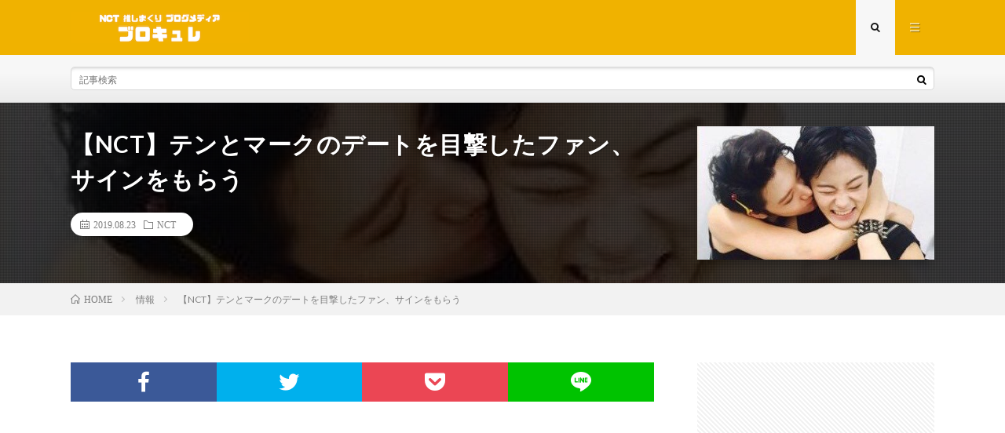

--- FILE ---
content_type: text/html; charset=UTF-8
request_url: https://blocure.com/entry/2019/08/23/095502
body_size: 8114
content:
<!DOCTYPE html><html lang="ja" prefix="og: http://ogp.me/ns#"><head prefix="og: http://ogp.me/ns# fb: http://ogp.me/ns/fb# article: http://ogp.me/ns/article#"><meta charset="UTF-8"><link media="all" href="https://blocure.com/wp-content/cache/autoptimize/css/autoptimize_f5d5f2cf67ef6e872578f9670fa0e0f7.css" rel="stylesheet"><title>【NCT】テンとマークのデートを目撃したファン、サインをもらう │ ブロキュレ NCT推しまくりブログメディア</title><link rel='stylesheet' id='pz-linkcard-css'  href='https://blocure.com/wp-content/cache/autoptimize/css/autoptimize_single_e8cc07064ebd8c4c55162762c937eac3.css?ver=2.4.4.3.1' type='text/css' media='all' /> <script type='text/javascript' src='https://blocure.com/wp-content/cache/autoptimize/js/autoptimize_single_49edccea2e7ba985cadc9ba0531cbed1.js?ver=1.12.4-wp'></script> <link rel='https://api.w.org/' href='https://blocure.com/wp-json/' /><link rel="canonical" href="https://blocure.com/entry/2019/08/23/095502" /><link rel="alternate" type="application/json+oembed" href="https://blocure.com/wp-json/oembed/1.0/embed?url=https%3A%2F%2Fblocure.com%2Fentry%2F2019%2F08%2F23%2F095502" /><link rel="alternate" type="text/xml+oembed" href="https://blocure.com/wp-json/oembed/1.0/embed?url=https%3A%2F%2Fblocure.com%2Fentry%2F2019%2F08%2F23%2F095502&#038;format=xml" /><link rel="stylesheet" href="https://fonts.googleapis.com/css?family=Lato:400,700,900"><meta http-equiv="X-UA-Compatible" content="IE=edge"><meta name="viewport" content="width=device-width, initial-scale=1, shrink-to-fit=no"><link rel="dns-prefetch" href="//www.google.com"><link rel="dns-prefetch" href="//www.google-analytics.com"><link rel="dns-prefetch" href="//fonts.googleapis.com"><link rel="dns-prefetch" href="//fonts.gstatic.com"><link rel="dns-prefetch" href="//pagead2.googlesyndication.com"><link rel="dns-prefetch" href="//googleads.g.doubleclick.net"><link rel="dns-prefetch" href="//www.gstatic.com"><style type="text/css">.l-header,
.searchNavi__title,
.key__cat,
.eyecatch__cat,
.rankingBox__title,
.categoryDescription,
.pagetop,
.contactTable__header .required,
.heading.heading-primary .heading__bg,
.btn__link:hover,
.widget .tag-cloud-link:hover,
.comment-respond .submit:hover,
.comments__list .comment-reply-link:hover,
.widget .calendar_wrap tbody a:hover,
.comments__list .comment-meta,
.ctaPost__btn{background:#f0b200;}

.heading.heading-first,
.heading.heading-widget::before,
.heading.heading-footer::before,
.btn__link,
.widget .tag-cloud-link,
.comment-respond .submit,
.comments__list .comment-reply-link,
.content a:hover,
.t-light .l-footer,
.ctaPost__btn{border-color:#f0b200;}

.categoryBox__title,
.dateList__item a[rel=tag]:hover,
.dateList__item a[rel=category]:hover,
.copySns__copyLink:hover,
.btn__link,
.widget .tag-cloud-link,
.comment-respond .submit,
.comments__list .comment-reply-link,
.widget a:hover,
.widget ul li .rsswidget,
.content a,
.related__title,
.ctaPost__btn:hover{color:#f0b200;}

.c-user01 {color:#000 !important}
.bgc-user01 {background:#000 !important}
.hc-user01:hover {color:#000 !important}
.c-user02 {color:#000 !important}
.bgc-user02 {background:#000 !important}
.hc-user02:hover {color:#000 !important}
.c-user03 {color:#000 !important}
.bgc-user03 {background:#000 !important}
.hc-user03:hover {color:#000 !important}
.c-user04 {color:#000 !important}
.bgc-user04 {background:#000 !important}
.hc-user04:hover {color:#000 !important}
.c-user05 {color:#000 !important}
.bgc-user05 {background:#000 !important}
.hc-user05:hover {color:#000 !important}

.singleTitle {background-image:url("https://blocure.com/wp-content/uploads/2019/08/20190823093849.jpg");}

.content h2{color:#191919;}
.content h2:first-letter{
	font-size:3.2rem;
	padding-bottom:5px;
	border-bottom:3px solid;
	color:#f0b200;
}
.content h3{
	padding:20px;
	color:#191919;
	border: 1px solid #E5E5E5;
	border-left: 5px solid #f0b200;
}</style><link rel="icon" href="https://blocure.com/wp-content/uploads/2020/04/cropped-hidjasioda-32x32.png" sizes="32x32" /><link rel="icon" href="https://blocure.com/wp-content/uploads/2020/04/cropped-hidjasioda-192x192.png" sizes="192x192" /><link rel="apple-touch-icon" href="https://blocure.com/wp-content/uploads/2020/04/cropped-hidjasioda-180x180.png" /><meta name="msapplication-TileImage" content="https://blocure.com/wp-content/uploads/2020/04/cropped-hidjasioda-270x270.png" /><meta property="og:site_name" content="ブロキュレ NCT推しまくりブログメディア" /><meta property="og:type" content="article" /><meta property="og:title" content="【NCT】テンとマークのデートを目撃したファン、サインをもらう" /><meta property="og:description" content="出典：https://i.pinimg.com/ テン マーク テンちゃんとマークがデートしてる現場を目撃したファンの情報。（投稿されたのは昨日の23時前）       出典：https://pbs.twimg.com/ 出典：https:" /><meta property="og:url" content="https://blocure.com/entry/2019/08/23/095502" /><meta property="og:image" content="https://blocure.com/wp-content/uploads/2019/08/20190823093849.jpg" /><meta name="twitter:card" content="summary_large_image" /> <script>(function(i,s,o,g,r,a,m){i['GoogleAnalyticsObject']=r;i[r]=i[r]||function(){
  (i[r].q=i[r].q||[]).push(arguments)},i[r].l=1*new Date();a=s.createElement(o),
  m=s.getElementsByTagName(o)[0];a.async=1;a.src=g;m.parentNode.insertBefore(a,m)
  })(window,document,'script','https://www.google-analytics.com/analytics.js','ga');

  ga('create', 'UA-123908862-1', 'auto');
  ga('send', 'pageview');</script> </head><body class="t-light t-rich"><header class="l-header"><div class="container"><div class="siteTitle"><p class="siteTitle__logo"> <a class="siteTitle__link" href="https://blocure.com"> <img src="https://blocure.com/wp-content/uploads/2020/05/スクリーンショット-2020-05-19-14.39.29.png" class="siteTitle__img" alt="ブロキュレ NCT推しまくりブログメディア" width="340" height="60" > </a> <span class="siteTitle__sub"></span></p></div><nav class="menuNavi"><ul class="menuNavi__list"><li class="menuNavi__item u-txtShdw"><span class="menuNavi__link menuNavi__link-current icon-search" id="menuNavi__search" onclick="toggle__search();"></span></li><li class="menuNavi__item u-txtShdw"><span class="menuNavi__link icon-menu" id="menuNavi__menu" onclick="toggle__menu();"></span></li></ul></nav></div></header><div class="l-extra" id="extra__search"><div class="container"><div class="searchNavi"><div class="searchBox"><form class="searchBox__form" method="get" target="_top" action="https://blocure.com/" > <input class="searchBox__input" type="text" maxlength="50" name="s" placeholder="記事検索"><button class="searchBox__submit icon-search" type="submit" value="search"> </button></form></div></div></div></div><div class="l-extraNone" id="extra__menu"><div class="container container-max"><nav class="globalNavi"><ul class="globalNavi__list"><li id="menu-item-6100" class="menu-item menu-item-type-custom menu-item-object-custom menu-item-home menu-item-6100"><a href="https://blocure.com/">ホーム</a></li><li id="menu-item-6102" class="menu-item menu-item-type-taxonomy menu-item-object-category menu-item-6102"><a href="https://blocure.com/entry/category/nct-127">NCT 127</a></li><li id="menu-item-6103" class="menu-item menu-item-type-taxonomy menu-item-object-category menu-item-6103"><a href="https://blocure.com/entry/category/nct-dream">NCT DREAM</a></li><li id="menu-item-6104" class="menu-item menu-item-type-taxonomy menu-item-object-category menu-item-6104"><a href="https://blocure.com/entry/category/superm">SuperM</a></li><li id="menu-item-6105" class="menu-item menu-item-type-taxonomy menu-item-object-category current-post-ancestor current-menu-parent current-post-parent menu-item-6105"><a href="https://blocure.com/entry/category/wayv">WayV</a></li></ul></nav></div></div><div class="singleTitle"><div class="container"><div class="singleTitle__heading"><h1 class="heading heading-singleTitle u-txtShdw">【NCT】テンとマークのデートを目撃したファン、サインをもらう</h1><ul class="dateList dateList-singleTitle"><li class="dateList__item icon-calendar">2019.08.23</li><li class="dateList__item icon-folder"><a class="hc" href="https://blocure.com/entry/category/nct" rel="category">NCT</a></li></ul></div><div class="eyecatch eyecatch-singleTitle"> <img src="https://blocure.com/wp-content/uploads/2019/08/20190823093849.jpg" alt="【NCT】テンとマークのデートを目撃したファン、サインをもらう" width="382" height="298" ></div></div></div><div class="breadcrumb" ><div class="container" ><ul class="breadcrumb__list"><li class="breadcrumb__item" itemscope itemtype="http://data-vocabulary.org/Breadcrumb"><a href="https://blocure.com/" itemprop="url"><span class="icon-home" itemprop="title">HOME</span></a></li><li class="breadcrumb__item" itemscope itemtype="http://data-vocabulary.org/Breadcrumb"><a href="https://blocure.com/entry/category/%e6%83%85%e5%a0%b1" itemprop="url"><span itemprop="title">情報</span></a></li><li class="breadcrumb__item">【NCT】テンとマークのデートを目撃したファン、サインをもらう</li></ul></div></div><div class="l-wrapper"><main class="l-main"><aside><ul class="socialList"><li class="socialList__item"><a class="socialList__link icon-facebook" href="http://www.facebook.com/sharer.php?u=https%3A%2F%2Fblocure.com%2Fentry%2F2019%2F08%2F23%2F095502&amp;t=%E3%80%90NCT%E3%80%91%E3%83%86%E3%83%B3%E3%81%A8%E3%83%9E%E3%83%BC%E3%82%AF%E3%81%AE%E3%83%87%E3%83%BC%E3%83%88%E3%82%92%E7%9B%AE%E6%92%83%E3%81%97%E3%81%9F%E3%83%95%E3%82%A1%E3%83%B3%E3%80%81%E3%82%B5%E3%82%A4%E3%83%B3%E3%82%92%E3%82%82%E3%82%89%E3%81%86" target="_blank" title="Facebookで共有"></a></li><li class="socialList__item"><a class="socialList__link icon-twitter" href="http://twitter.com/intent/tweet?text=%E3%80%90NCT%E3%80%91%E3%83%86%E3%83%B3%E3%81%A8%E3%83%9E%E3%83%BC%E3%82%AF%E3%81%AE%E3%83%87%E3%83%BC%E3%83%88%E3%82%92%E7%9B%AE%E6%92%83%E3%81%97%E3%81%9F%E3%83%95%E3%82%A1%E3%83%B3%E3%80%81%E3%82%B5%E3%82%A4%E3%83%B3%E3%82%92%E3%82%82%E3%82%89%E3%81%86&amp;https%3A%2F%2Fblocure.com%2Fentry%2F2019%2F08%2F23%2F095502&amp;url=https%3A%2F%2Fblocure.com%2Fentry%2F2019%2F08%2F23%2F095502" target="_blank" title="Twitterで共有"></a></li><li class="socialList__item"><a class="socialList__link icon-pocket" href="http://getpocket.com/edit?url=https%3A%2F%2Fblocure.com%2Fentry%2F2019%2F08%2F23%2F095502" target="_blank" title="pocketで共有"></a></li><li class="socialList__item"><a class="socialList__link icon-line" href="http://line.naver.jp/R/msg/text/?%E3%80%90NCT%E3%80%91%E3%83%86%E3%83%B3%E3%81%A8%E3%83%9E%E3%83%BC%E3%82%AF%E3%81%AE%E3%83%87%E3%83%BC%E3%83%88%E3%82%92%E7%9B%AE%E6%92%83%E3%81%97%E3%81%9F%E3%83%95%E3%82%A1%E3%83%B3%E3%80%81%E3%82%B5%E3%82%A4%E3%83%B3%E3%82%92%E3%82%82%E3%82%89%E3%81%86%0D%0Ahttps%3A%2F%2Fblocure.com%2Fentry%2F2019%2F08%2F23%2F095502" target="_blank" title="LINEで送る"></a></li></ul></aside><aside class="widgetPost widgetPost-top"><aside class="widget widget-post"><div class="adWidget"><script async src="https://pagead2.googlesyndication.com/pagead/js/adsbygoogle.js"></script>  <ins class="adsbygoogle"
 style="display:block"
 data-ad-client="ca-pub-2552037934954653"
 data-ad-slot="4805535430"
 data-ad-format="auto"
 data-full-width-responsive="true"></ins> <script>(adsbygoogle = window.adsbygoogle || []).push({});</script><h2 class="adWidget__title">Advertisement</h2></div></aside></aside><section class="content"><p><img class="hatena-fotolife" src="https://cdn-ak.f.st-hatena.com/images/fotolife/u/uyunesan/20190823/20190823093849.jpg" alt="nct wayv テン マーク superm" /><br /><span style="font-size: 80%; color: #999999;">出典：<a href="https://i.pinimg.com/564x/ec/f3/1b/ecf31b3c528682f76a78ffac549c7ac3.jpg" style="color: #999999;">https://i.pinimg.com/</a></span></p><p><span id="more-1133"></span></p><h3 id="outline__1">テン マーク</h3><p>テンちゃんとマークが<br />デートしてる現場を<br />目撃したファンの情報。<br />（投稿されたのは昨日の23時前）</p><p> </p><div class="ad"> <script async="" src="//pagead2.googlesyndication.com/pagead/js/adsbygoogle.js"></script><br /> <ins class="adsbygoogle" style="display: block;" data-ad-client="ca-pub-2552037934954653" data-ad-slot="1870733411" data-ad-format="rectangle" data-full-width-responsive="true"> </ins><br /> <script>// 
(adsbygoogle = window.adsbygoogle || []).push({});
// ]]&gt;</script> </div><p> </p><p></p><p><img class="hatena-fotolife" src="https://cdn-ak.f.st-hatena.com/images/fotolife/u/uyunesan/20190823/20190823094148.jpg" alt="nct wayv テン マーク superm" /><br /><span style="font-size: 80%; color: #999999;">出典：<a href="https://pbs.twimg.com/media/EClWp4WUwAI57Oe?format=jpg&amp;name=small" style="color: #999999;">https://pbs.twimg.com/</a></span></p><p><img class="hatena-fotolife" src="https://cdn-ak.f.st-hatena.com/images/fotolife/u/uyunesan/20190823/20190823094227.jpg" alt="nct wayv テン マーク superm" /><br /><span style="font-size: 80%; color: #999999;">出典：<a href="https://pbs.twimg.com/media/EClWq60UYAAuLRj?format=jpg&amp;name=small" style="color: #999999;">https://pbs.twimg.com/</a></span></p><p><img class="hatena-fotolife" src="https://cdn-ak.f.st-hatena.com/images/fotolife/u/uyunesan/20190823/20190823094313.jpg" alt="nct wayv テン マーク superm" /><br /><span style="font-size: 80%; color: #999999;">出典：<a href="https://pbs.twimg.com/media/EClWrzTVAAErIiw?format=jpg&amp;name=small" style="color: #999999;">https://pbs.twimg.com/</a></span></p><p>テンちゃんの<br />サインをもらって<br />らっしゃるんだけど</p><p>最初テンちゃんは<br />サインしていいのかどうか<br />ためらってたけどマークが横から<br />サインは大丈夫だよってサポートしてくれたから<br />テンちゃんのサインをもらうことができた</p><p>というようなニュアンスの<br />情報が書いてあって</p><p>え？？？マークのサインは？（笑）<br />って感じなんだけどw</p><p>いや、別にもらわなくてもいいけど<br />オルペンじゃない人ってこんな感じ？</p><p>マークをマークって理解してるけど<br />でも別に好きなのはテンちゃんだけだし<br />テンちゃんだけサインください！<br />みたいな感じなん？（笑）</p><p>別にそれを批判したいわけでもなく<br />自分の中の感覚にないからすごく不思議w<br />そしてサイン求められてなくても<br />横からサポートしてあげるマクリ<br />性格良すぎて世界救える（大確信）</p><p><img class="hatena-fotolife" src="https://cdn-ak.f.st-hatena.com/images/fotolife/u/uyunesan/20190823/20190823095032.jpg" alt="nct wayv テン マーク superm" /><br /><span style="font-size: 80%; color: #999999;">出典：<a href="https://i.pinimg.com/564x/ff/3a/f9/ff3af9538c5c017a3d907b6dafb413b5.jpg" style="color: #999999;">https://i.pinimg.com/</a></span></p><p>SuperMの準備で一緒に<br />いる機会多いんだろうねこの二人。<br />あとマークはなんだかんだ目撃情報多くて<br />伸び伸び過ごせてそうな感じがホッとする。</p><div class="ad"> <script async="" src="//pagead2.googlesyndication.com/pagead/js/adsbygoogle.js"></script><br /> <ins class="adsbygoogle" style="display: block;" data-ad-client="ca-pub-2552037934954653" data-ad-slot="1870733411" data-ad-format="rectangle" data-full-width-responsive="true"> </ins><br /> <script>// 
(adsbygoogle = window.adsbygoogle || []).push({});
// ]]&gt;</script> </div><p> </p><div class="box15">コチラもおすすめ</p><p>⇒<strong><a href="https://www.blocure.com/entry/2018/12/10/115037">NCT ウィンとテンの部屋に登場した人</a><br />⇒<a href="https://www.blocure.com/entry/2019/05/26/080000">WayV テンちゃんのおっちょこちょい</a><br />⇒<a href="https://www.blocure.com/entry/2018/10/15/200000">NCT ジェヒョンとテンのバスケ姿</a><br />⇒<a href="https://www.blocure.com/entry/2019/06/01/215557">WayV ルカスの判断が謙虚すぎて推せる</a><br />⇒<a href="https://www.blocure.com/entry/2019/07/12/162820">WayV テンちゃんのしんどさが最高点</a></strong><strong><br /></strong></p></div><p> </p><p>《ブロキュレ》新着記事・つぶやき<br />などはコチラ&#x23e9;<a href="https://twitter.com/koreasment">https://twitter.com/koreasment</a></p></p><div class="ad"> <script async="" src="//pagead2.googlesyndication.com/pagead/js/adsbygoogle.js"></script><br /> <ins class="adsbygoogle" style="display: block;" data-ad-client="ca-pub-2552037934954653" data-ad-slot="1870733411" data-ad-format="rectangle" data-full-width-responsive="true"> </ins><br /> <script>// 
(adsbygoogle = window.adsbygoogle || []).push({});
// ]]&gt;</script> </div><p> </p></section><aside class="widgetPost widgetPost-bottom"><aside class="widget widget-post"><div class="adWidget"><script async src="https://pagead2.googlesyndication.com/pagead/js/adsbygoogle.js"></script> <ins class="adsbygoogle"
 style="display:block"
 data-ad-format="autorelaxed"
 data-ad-client="ca-pub-2552037934954653"
 data-ad-slot="1210540781"></ins> <script>(adsbygoogle = window.adsbygoogle || []).push({});</script><h2 class="adWidget__title">Advertisement</h2></div></aside></aside><aside class="related"><h2 class="heading heading-primary">関連する記事</h2><ul class="related__list"><li class="related__item"> <a class="related__imgLink" href="https://blocure.com/entry/2018/11/01/131945" title="【NCT】リーダー・テヨンのコスプレ『カードキャプターさくら』のシャオラン最高！かわいい"> <img src="https://blocure.com/wp-content/uploads/2018/11/20181031222836-150x150.png" alt="【NCT】リーダー・テヨンのコスプレ『カードキャプターさくら』のシャオラン最高！かわいい" width="150" height="150" > </a><h3 class="related__title"> <a href="https://blocure.com/entry/2018/11/01/131945">【NCT】リーダー・テヨンのコスプレ『カードキャプターさくら』のシャオラン最高！かわいい</a> <span class="icon-calendar">2018.11.01</span></h3><p class="related__contents">出典：https://pbs.twimg.com/   nctのリーダーテヨンがSM TOWN WONDERLANDで披露してくれたコスプレまじで似合[…]</p></li><li class="related__item"> <a class="related__imgLink" href="https://blocure.com/entry/2019/01/04/182339" title="【NCT】nctdream メンバーみんなのリアクションみてるだけで笑えるw w w"> <img src="https://blocure.com/wp-content/uploads/2019/01/20190104175311-150x150.jpg" alt="【NCT】nctdream メンバーみんなのリアクションみてるだけで笑えるw w w" width="150" height="150" > </a><h3 class="related__title"> <a href="https://blocure.com/entry/2019/01/04/182339">【NCT】nctdream メンバーみんなのリアクションみてるだけで笑えるw w w</a> <span class="icon-calendar">2019.01.04</span></h3><p class="related__contents">出典：https://pbs.twimg.com/   nctdream メンバーたちが頭皮をマッサージする器具をお互いでやり合ってる様子かわいいんだ[…]</p></li><li class="related__item"> <a class="related__imgLink" href="https://blocure.com/entry/2019/06/06/100000" title="【NCT】へチャンとnct127 メンバーたちが踊るBOSS【動画】"> <img src="https://blocure.com/wp-content/uploads/2019/06/20190606085025-150x150.png" alt="【NCT】へチャンとnct127 メンバーたちが踊るBOSS【動画】" width="150" height="150" > </a><h3 class="related__title"> <a href="https://blocure.com/entry/2019/06/06/100000">【NCT】へチャンとnct127 メンバーたちが踊るBOSS【動画】</a> <span class="icon-calendar">2019.06.06</span></h3><p class="related__contents">出典：https://twitter.com/[…]</p></li><li class="related__item"> <a class="related__imgLink" href="https://blocure.com/entry/2019/05/29/125025" title="【NCT】nct127 ジェヒョンとドヨンがCD屋に来店！サインを残して去っていく&#8230;"> <img src="https://blocure.com/wp-content/uploads/2019/05/20190529122626-150x150.jpg" alt="【NCT】nct127 ジェヒョンとドヨンがCD屋に来店！サインを残して去っていく&#8230;" width="150" height="150" > </a><h3 class="related__title"> <a href="https://blocure.com/entry/2019/05/29/125025">【NCT】nct127 ジェヒョンとドヨンがCD屋に来店！サインを残して去っていく&#8230;</a> <span class="icon-calendar">2019.05.29</span></h3><p class="related__contents">出典：https://pbs.twimg.com/[…]</p></li></ul></aside></main><div class="l-sidebar"><aside class="widget"><div class="adWidget"><script async src="https://pagead2.googlesyndication.com/pagead/js/adsbygoogle.js"></script>  <ins class="adsbygoogle"
 style="display:block"
 data-ad-client="ca-pub-2552037934954653"
 data-ad-slot="4942989001"
 data-ad-format="auto"
 data-full-width-responsive="true"></ins> <script>(adsbygoogle = window.adsbygoogle || []).push({});</script><h2 class="adWidget__title">Advertisement</h2></div></aside><aside class="widget"><div class="searchBox"><form class="searchBox__form" method="get" target="_top" action="https://blocure.com/" > <input class="searchBox__input" type="text" maxlength="50" name="s" placeholder="記事検索"><button class="searchBox__submit icon-search" type="submit" value="search"> </button></form></div></aside><aside class="widget"><h2 class="heading heading-widget">メンバー別の記事を選ぶ</h2><form action="https://blocure.com" method="get"><label class="screen-reader-text" for="cat">メンバー別の記事を選ぶ</label><select  name='cat' id='cat' class='postform' ><option value='-1'>カテゴリーを選択</option><option class="level-0" value="2">NCT</option><option class="level-0" value="3">NCT 127</option><option class="level-0" value="4">NCT 2018</option><option class="level-0" value="5">NCT DREAM</option><option class="level-0" value="6">NCT U</option><option class="level-0" value="7">SuperM</option><option class="level-0" value="8">WayV</option><option class="level-0" value="40">お問い合わせ</option><option class="level-0" value="27">ウィンウィン</option><option class="level-0" value="34">クン</option><option class="level-0" value="9">シズニー</option><option class="level-0" value="33">シャオジュン</option><option class="level-0" value="25">ジェノ</option><option class="level-0" value="10">ジェヒョン</option><option class="level-0" value="24">ジェミン</option><option class="level-0" value="22">ジャニ</option><option class="level-0" value="11">ジョンウ</option><option class="level-0" value="28">チソン</option><option class="level-0" value="29">チョンロ</option><option class="level-0" value="13">テイル</option><option class="level-0" value="12">テヨン</option><option class="level-0" value="26">テン</option><option class="level-0" value="14">ドヨン</option><option class="level-0" value="38">ファンイベント</option><option class="level-0" value="15">ブログ</option><option class="level-0" value="16">ヘチャン</option><option class="level-0" value="35">ヘンドリー</option><option class="level-0" value="17">マーク</option><option class="level-0" value="36">ヤンヤン</option><option class="level-0" value="18">ユウタ</option><option class="level-0" value="32">ルーカス</option><option class="level-0" value="30">ロンジュン</option><option class="level-0" value="19">動画</option><option class="level-0" value="37">妄想</option><option class="level-0" value="21">情報</option><option class="level-0" value="20">新曲</option><option class="level-0" value="31">日本活動</option><option class="level-0" value="1">未分類</option><option class="level-0" value="23">空港ファッション</option><option class="level-0" value="39">聖地</option> </select></form> <script type="text/javascript">(function() {
	var dropdown = document.getElementById( "cat" );
	function onCatChange() {
		if ( dropdown.options[ dropdown.selectedIndex ].value > 0 ) {
			dropdown.parentNode.submit();
		}
	}
	dropdown.onchange = onCatChange;
})();</script> </aside><aside class="widget"><div class="adWidget"><script async src="https://pagead2.googlesyndication.com/pagead/js/adsbygoogle.js"></script>  <ins class="adsbygoogle"
 style="display:block"
 data-ad-client="ca-pub-2552037934954653"
 data-ad-slot="4942989001"
 data-ad-format="auto"
 data-full-width-responsive="true"></ins> <script>(adsbygoogle = window.adsbygoogle || []).push({});</script><h2 class="adWidget__title">Advertisement</h2></div></aside><div class="widgetSticky"><aside class="widget widget-sticky"><h2 class="heading heading-widget">過去記事アーカイブ一覧</h2> <label class="screen-reader-text" for="archives-dropdown-2">過去記事アーカイブ一覧</label> <select id="archives-dropdown-2" name="archive-dropdown"><option value="">月を選択</option><option value='https://blocure.com/entry/2020/03'> 2020年3月</option><option value='https://blocure.com/entry/2020/02'> 2020年2月</option><option value='https://blocure.com/entry/2020/01'> 2020年1月</option><option value='https://blocure.com/entry/2019/12'> 2019年12月</option><option value='https://blocure.com/entry/2019/11'> 2019年11月</option><option value='https://blocure.com/entry/2019/10'> 2019年10月</option><option value='https://blocure.com/entry/2019/09'> 2019年9月</option><option value='https://blocure.com/entry/2019/08'> 2019年 8月</option><option value='https://blocure.com/entry/2019/07'> 2019年7月</option><option value='https://blocure.com/entry/2019/06'> 2019年6月</option><option value='https://blocure.com/entry/2019/05'> 2019年5月</option><option value='https://blocure.com/entry/2019/04'> 2019年4月</option><option value='https://blocure.com/entry/2019/03'> 2019年3月</option><option value='https://blocure.com/entry/2019/02'> 2019年2月</option><option value='https://blocure.com/entry/2019/01'> 2019年1月</option><option value='https://blocure.com/entry/2018/12'> 2018年12月</option><option value='https://blocure.com/entry/2018/11'> 2018年11月</option><option value='https://blocure.com/entry/2018/10'> 2018年10月</option><option value='https://blocure.com/entry/2018/09'> 2018年9月</option><option value='https://blocure.com/entry/2018/08'> 2018年 8月</option> </select> <script type="text/javascript">(function() {
	var dropdown = document.getElementById( "archives-dropdown-2" );
	function onSelectChange() {
		if ( dropdown.options[ dropdown.selectedIndex ].value !== '' ) {
			document.location.href = this.options[ this.selectedIndex ].value;
		}
	}
	dropdown.onchange = onSelectChange;
})();</script> </aside><aside class="widget widget-sticky"><h2 class="heading heading-widget">最近の投稿</h2><ol class="imgListWidget"><li class="imgListWidget__item"> <a class="imgListWidget__borderBox" href="https://blocure.com/entry/2020/03/18/162506" title="※必読【重要なお知らせ】ブロキュレから読者の皆さまへ"><span> <img width="150" height="150" src="https://blocure.com/wp-content/uploads/2020/03/20200309014452-150x150.jpg" class="attachment-thumbnail size-thumbnail wp-post-image" alt="" /> </span></a><h3 class="imgListWidget__title"> <a href="https://blocure.com/entry/2020/03/18/162506">※必読【重要なお知らせ】ブロキュレから読者の皆さまへ</a></h3></li><li class="imgListWidget__item"> <a class="imgListWidget__borderBox" href="https://blocure.com/entry/2020/03/17/095635" title="【NCT】nct127 Vertical Videoが公開♡"><span> <img width="150" height="150" src="https://blocure.com/wp-content/uploads/2020/03/20200317094236-150x150.png" class="attachment-thumbnail size-thumbnail wp-post-image" alt="" /> </span></a><h3 class="imgListWidget__title"> <a href="https://blocure.com/entry/2020/03/17/095635">【NCT】nct127 Vertical Videoが公開♡</a></h3></li><li class="imgListWidget__item"> <a class="imgListWidget__borderBox" href="https://blocure.com/entry/2020/03/16/211748" title="【NCT】nct127 ユウタのチッケム開始５秒でシヌ人続出w w w w w "><span> <img width="150" height="150" src="https://blocure.com/wp-content/uploads/2020/03/20200316210916-150x150.png" class="attachment-thumbnail size-thumbnail wp-post-image" alt="" /> </span></a><h3 class="imgListWidget__title"> <a href="https://blocure.com/entry/2020/03/16/211748">【NCT】nct127 ユウタのチッケム開始５秒でシヌ人続出w w w w w </a></h3></li><li class="imgListWidget__item"> <a class="imgListWidget__borderBox" href="https://blocure.com/entry/2020/03/16/201108" title="【NCT】nct127 マークがひたすらマークで安心する&#x1f64f;（涙）"><span> <img width="150" height="150" src="https://blocure.com/wp-content/uploads/2020/03/20200316194942-150x150.png" class="attachment-thumbnail size-thumbnail wp-post-image" alt="" /> </span></a><h3 class="imgListWidget__title"> <a href="https://blocure.com/entry/2020/03/16/201108">【NCT】nct127 マークがひたすらマークで安心する&#x1f64f;（涙）</a></h3></li><li class="imgListWidget__item"> <a class="imgListWidget__borderBox" href="https://blocure.com/entry/2020/03/16/150956" title="【NCT】nct127 ドヨンとテヨン喧嘩もするけど二人はなかよち♡w w w "><span> <img width="150" height="150" src="https://blocure.com/wp-content/uploads/2020/03/20200316143736-150x150.png" class="attachment-thumbnail size-thumbnail wp-post-image" alt="" /> </span></a><h3 class="imgListWidget__title"> <a href="https://blocure.com/entry/2020/03/16/150956">【NCT】nct127 ドヨンとテヨン喧嘩もするけど二人はなかよち♡w w w </a></h3></li></ol></aside><aside class="widget widget-sticky"><div class="adWidget"><script async src="https://pagead2.googlesyndication.com/pagead/js/adsbygoogle.js"></script>  <ins class="adsbygoogle"
 style="display:block"
 data-ad-client="ca-pub-2552037934954653"
 data-ad-slot="4942989001"
 data-ad-format="auto"
 data-full-width-responsive="true"></ins> <script>(adsbygoogle = window.adsbygoogle || []).push({});</script><h2 class="adWidget__title">Advertisement</h2></div></aside></div></div></div>  <script type="application/ld+json">{
  "@context": "http://schema.org",
  "@type": "Article ",
  "mainEntityOfPage":{
	  "@type": "WebPage",
	  "@id": "https://blocure.com/entry/2019/08/23/095502"
  },
  "headline": "【NCT】テンとマークのデートを目撃したファン、サインをもらう",
  "image": {
	  "@type": "ImageObject",
	  "url": "https://blocure.com/wp-content/uploads/2019/08/20190823093849.jpg",
	  "height": "298",
	  "width": "382"
	    },
  "datePublished": "2019-08-23T09:55:02+0900",
  "dateModified": "2019-08-23T09:55:02+0900",
  "author": {
	  "@type": "Person",
	  "name": "blocurewritter"
  },
  "publisher": {
	  "@type": "Organization",
	  "name": "ブロキュレ NCT推しまくりブログメディア",
	  "logo": {
		  "@type": "ImageObject",
		  		    		    "url": "https://blocure.com/wp-content/uploads/2020/05/スクリーンショット-2020-05-19-14.39.29.png",
		    "width": "340",
		    "height":"60"
		    		  	  }
  },
  "description": "出典：https://i.pinimg.com/ テン マーク テンちゃんとマークがデートしてる現場を目撃したファンの情報。（投稿されたのは昨日の23時前）       出典：https://pbs.twimg.com/ 出典：https://pbs.twimg.com/ 出典：https://pbs.twimg.com/ テンちゃんのサインをもらってらっしゃるんだけど 最初テンちゃんはサインして [&hellip;]"
  }</script> <footer class="l-footer"><div class="container"><div class="pagetop u-txtShdw"><a class="pagetop__link" href="#top">Back to Top</a></div><div class="copySns copySns-noBorder"><div class="copySns__copy"> © Copyright 2018 <a class="copyright__link" href="https://blocure.com">ブロキュレ</a>. <span class="copySns__copyInfo u-none"> ブロキュレ NCT推しまくりブログメディア by <a class="copySns__copyLink" href="http://fit-jp.com/" target="_blank">FIT-Web Create</a>. Powered by <a class="copySns__copyLink" href="https://wordpress.org/" target="_blank">WordPress</a>. </span></div></div></div></footer>  <script>function toggle__search(){
	extra__search.className="l-extra";
	extra__menu.className="l-extraNone";
	menuNavi__search.className = "menuNavi__link menuNavi__link-current icon-search ";
	menuNavi__menu.className = "menuNavi__link icon-menu";
}

function toggle__menu(){
	extra__search.className="l-extraNone";
	extra__menu.className="l-extra";
	menuNavi__search.className = "menuNavi__link icon-search";
	menuNavi__menu.className = "menuNavi__link menuNavi__link-current icon-menu";
}</script> <script defer src="https://blocure.com/wp-content/cache/autoptimize/js/autoptimize_8a4423673443887e55e85552077f2997.js"></script></body></html>

--- FILE ---
content_type: text/html; charset=utf-8
request_url: https://www.google.com/recaptcha/api2/aframe
body_size: 268
content:
<!DOCTYPE HTML><html><head><meta http-equiv="content-type" content="text/html; charset=UTF-8"></head><body><script nonce="GZNWhxeQfvL3hICARb0zpg">/** Anti-fraud and anti-abuse applications only. See google.com/recaptcha */ try{var clients={'sodar':'https://pagead2.googlesyndication.com/pagead/sodar?'};window.addEventListener("message",function(a){try{if(a.source===window.parent){var b=JSON.parse(a.data);var c=clients[b['id']];if(c){var d=document.createElement('img');d.src=c+b['params']+'&rc='+(localStorage.getItem("rc::a")?sessionStorage.getItem("rc::b"):"");window.document.body.appendChild(d);sessionStorage.setItem("rc::e",parseInt(sessionStorage.getItem("rc::e")||0)+1);localStorage.setItem("rc::h",'1769086986449');}}}catch(b){}});window.parent.postMessage("_grecaptcha_ready", "*");}catch(b){}</script></body></html>

--- FILE ---
content_type: text/css
request_url: https://blocure.com/wp-content/cache/autoptimize/css/autoptimize_f5d5f2cf67ef6e872578f9670fa0e0f7.css
body_size: 20084
content:
.wp-block-audio figcaption{margin-top:.5em;margin-bottom:1em}.wp-block-audio audio{width:100%;min-width:300px}.wp-block-button{color:#fff}.wp-block-button.aligncenter{text-align:center}.wp-block-button.alignright{text-align:right}.wp-block-button__link{background-color:#32373c;border:none;border-radius:28px;box-shadow:none;color:inherit;cursor:pointer;display:inline-block;font-size:18px;margin:0;padding:12px 24px;text-align:center;text-decoration:none;overflow-wrap:break-word}.wp-block-button__link:active,.wp-block-button__link:focus,.wp-block-button__link:hover,.wp-block-button__link:visited{color:inherit}.wp-gs .wp-block-button__link:not(.has-background){background-color:var(--wp-block-core-button--color--background,var(--wp-color--primary,#32373c))}.is-style-squared .wp-block-button__link{border-radius:0}.no-border-radius.wp-block-button__link{border-radius:0!important}.is-style-outline{color:#32373c}.is-style-outline .wp-block-button__link{background-color:transparent;border:2px solid}.wp-block-buttons .wp-block-button{display:inline-block;margin:4px}.wp-block-buttons.aligncenter,.wp-block-calendar{text-align:center}.wp-block-calendar tbody td,.wp-block-calendar th{padding:4px;border:1px solid #e2e4e7}.wp-block-calendar tfoot td{border:none}.wp-block-calendar table{width:100%;border-collapse:collapse;font-family:-apple-system,BlinkMacSystemFont,Segoe UI,Roboto,Oxygen-Sans,Ubuntu,Cantarell,Helvetica Neue,sans-serif}.wp-block-calendar table th{font-weight:400;background:#edeff0}.wp-block-calendar a{text-decoration:underline}.wp-block-calendar tfoot a{color:#00739c}.wp-block-calendar table caption,.wp-block-calendar table tbody{color:#40464d}.wp-block-categories.alignleft{margin-right:2em}.wp-block-categories.alignright{margin-left:2em}.wp-block-columns{display:flex;margin-bottom:28px;flex-wrap:wrap}@media (min-width:782px){.wp-block-columns{flex-wrap:nowrap}}.wp-block-columns.has-background{padding:20px 30px}.wp-block-column{flex-grow:1;min-width:0;word-break:break-word;overflow-wrap:break-word}@media (max-width:599px){.wp-block-column{flex-basis:100%!important}}@media (min-width:600px) and (max-width:781px){.wp-block-column{flex-basis:calc(50% - 16px)!important;flex-grow:0}.wp-block-column:nth-child(2n){margin-left:32px}}@media (min-width:782px){.wp-block-column{flex-basis:0;flex-grow:1}.wp-block-column[style]{flex-grow:0}.wp-block-column:not(:first-child){margin-left:32px}}.wp-block-columns.are-vertically-aligned-top{align-items:flex-start}.wp-block-columns.are-vertically-aligned-center{align-items:center}.wp-block-columns.are-vertically-aligned-bottom{align-items:flex-end}.wp-block-column.is-vertically-aligned-top{align-self:flex-start}.wp-block-column.is-vertically-aligned-center{-ms-grid-row-align:center;align-self:center}.wp-block-column.is-vertically-aligned-bottom{align-self:flex-end}.wp-block-column.is-vertically-aligned-bottom,.wp-block-column.is-vertically-aligned-center,.wp-block-column.is-vertically-aligned-top{width:100%}.wp-block-cover,.wp-block-cover-image{position:relative;background-color:#000;background-size:cover;background-position:50%;min-height:430px;height:100%;width:100%;display:flex;justify-content:center;align-items:center;overflow:hidden}.wp-block-cover-image.has-parallax,.wp-block-cover.has-parallax{background-attachment:fixed}@supports (-webkit-overflow-scrolling:touch){.wp-block-cover-image.has-parallax,.wp-block-cover.has-parallax{background-attachment:scroll}}@media (prefers-reduced-motion:reduce){.wp-block-cover-image.has-parallax,.wp-block-cover.has-parallax{background-attachment:scroll}}.wp-block-cover-image.has-background-dim:before,.wp-block-cover.has-background-dim:before{content:"";background-color:inherit}.wp-block-cover-image.has-background-dim:not(.has-background-gradient):before,.wp-block-cover-image .wp-block-cover__gradient-background,.wp-block-cover.has-background-dim:not(.has-background-gradient):before,.wp-block-cover .wp-block-cover__gradient-background{position:absolute;top:0;left:0;bottom:0;right:0;z-index:1}.wp-block-cover-image.has-background-dim:not(.has-background-gradient):before,.wp-block-cover-image .wp-block-cover__gradient-background,.wp-block-cover.has-background-dim:not(.has-background-gradient):before,.wp-block-cover .wp-block-cover__gradient-background{opacity:.5}.wp-block-cover-image.has-background-dim.has-background-dim-10:not(.has-background-gradient):before,.wp-block-cover.has-background-dim.has-background-dim-10:not(.has-background-gradient):before{opacity:.1}.wp-block-cover-image.has-background-dim.has-background-dim-10 .wp-block-cover__gradient-background,.wp-block-cover.has-background-dim.has-background-dim-10 .wp-block-cover__gradient-background{opacity:.1}.wp-block-cover-image.has-background-dim.has-background-dim-20:not(.has-background-gradient):before,.wp-block-cover.has-background-dim.has-background-dim-20:not(.has-background-gradient):before{opacity:.2}.wp-block-cover-image.has-background-dim.has-background-dim-20 .wp-block-cover__gradient-background,.wp-block-cover.has-background-dim.has-background-dim-20 .wp-block-cover__gradient-background{opacity:.2}.wp-block-cover-image.has-background-dim.has-background-dim-30:not(.has-background-gradient):before,.wp-block-cover.has-background-dim.has-background-dim-30:not(.has-background-gradient):before{opacity:.3}.wp-block-cover-image.has-background-dim.has-background-dim-30 .wp-block-cover__gradient-background,.wp-block-cover.has-background-dim.has-background-dim-30 .wp-block-cover__gradient-background{opacity:.3}.wp-block-cover-image.has-background-dim.has-background-dim-40:not(.has-background-gradient):before,.wp-block-cover.has-background-dim.has-background-dim-40:not(.has-background-gradient):before{opacity:.4}.wp-block-cover-image.has-background-dim.has-background-dim-40 .wp-block-cover__gradient-background,.wp-block-cover.has-background-dim.has-background-dim-40 .wp-block-cover__gradient-background{opacity:.4}.wp-block-cover-image.has-background-dim.has-background-dim-50:not(.has-background-gradient):before,.wp-block-cover.has-background-dim.has-background-dim-50:not(.has-background-gradient):before{opacity:.5}.wp-block-cover-image.has-background-dim.has-background-dim-50 .wp-block-cover__gradient-background,.wp-block-cover.has-background-dim.has-background-dim-50 .wp-block-cover__gradient-background{opacity:.5}.wp-block-cover-image.has-background-dim.has-background-dim-60:not(.has-background-gradient):before,.wp-block-cover.has-background-dim.has-background-dim-60:not(.has-background-gradient):before{opacity:.6}.wp-block-cover-image.has-background-dim.has-background-dim-60 .wp-block-cover__gradient-background,.wp-block-cover.has-background-dim.has-background-dim-60 .wp-block-cover__gradient-background{opacity:.6}.wp-block-cover-image.has-background-dim.has-background-dim-70:not(.has-background-gradient):before,.wp-block-cover.has-background-dim.has-background-dim-70:not(.has-background-gradient):before{opacity:.7}.wp-block-cover-image.has-background-dim.has-background-dim-70 .wp-block-cover__gradient-background,.wp-block-cover.has-background-dim.has-background-dim-70 .wp-block-cover__gradient-background{opacity:.7}.wp-block-cover-image.has-background-dim.has-background-dim-80:not(.has-background-gradient):before,.wp-block-cover.has-background-dim.has-background-dim-80:not(.has-background-gradient):before{opacity:.8}.wp-block-cover-image.has-background-dim.has-background-dim-80 .wp-block-cover__gradient-background,.wp-block-cover.has-background-dim.has-background-dim-80 .wp-block-cover__gradient-background{opacity:.8}.wp-block-cover-image.has-background-dim.has-background-dim-90:not(.has-background-gradient):before,.wp-block-cover.has-background-dim.has-background-dim-90:not(.has-background-gradient):before{opacity:.9}.wp-block-cover-image.has-background-dim.has-background-dim-90 .wp-block-cover__gradient-background,.wp-block-cover.has-background-dim.has-background-dim-90 .wp-block-cover__gradient-background{opacity:.9}.wp-block-cover-image.has-background-dim.has-background-dim-100:not(.has-background-gradient):before,.wp-block-cover.has-background-dim.has-background-dim-100:not(.has-background-gradient):before{opacity:1}.wp-block-cover-image.has-background-dim.has-background-dim-100 .wp-block-cover__gradient-background,.wp-block-cover.has-background-dim.has-background-dim-100 .wp-block-cover__gradient-background{opacity:1}.wp-block-cover-image.alignleft,.wp-block-cover-image.alignright,.wp-block-cover.alignleft,.wp-block-cover.alignright{max-width:290px;width:100%}.wp-block-cover-image:after,.wp-block-cover:after{display:block;content:"";font-size:0;min-height:inherit}@supports ((position:-webkit-sticky) or (position:sticky)){.wp-block-cover-image:after,.wp-block-cover:after{content:none}}.wp-block-cover-image.aligncenter,.wp-block-cover-image.alignleft,.wp-block-cover-image.alignright,.wp-block-cover.aligncenter,.wp-block-cover.alignleft,.wp-block-cover.alignright{display:flex}.wp-block-cover-image .wp-block-cover__inner-container,.wp-block-cover .wp-block-cover__inner-container{width:calc(100% - 70px);z-index:1;color:#f8f9f9}.wp-block-cover-image .wp-block-subhead:not(.has-text-color),.wp-block-cover-image h1:not(.has-text-color),.wp-block-cover-image h2:not(.has-text-color),.wp-block-cover-image h3:not(.has-text-color),.wp-block-cover-image h4:not(.has-text-color),.wp-block-cover-image h5:not(.has-text-color),.wp-block-cover-image h6:not(.has-text-color),.wp-block-cover-image p:not(.has-text-color),.wp-block-cover .wp-block-subhead:not(.has-text-color),.wp-block-cover h1:not(.has-text-color),.wp-block-cover h2:not(.has-text-color),.wp-block-cover h3:not(.has-text-color),.wp-block-cover h4:not(.has-text-color),.wp-block-cover h5:not(.has-text-color),.wp-block-cover h6:not(.has-text-color),.wp-block-cover p:not(.has-text-color){color:inherit}.wp-block-cover__video-background{position:absolute;top:50%;left:50%;transform:translateX(-50%) translateY(-50%);width:100%;height:100%;z-index:0;object-fit:cover}.wp-block-cover-image-text,.wp-block-cover-text,section.wp-block-cover-image h2{color:#fff}.wp-block-cover-image-text a,.wp-block-cover-image-text a:active,.wp-block-cover-image-text a:focus,.wp-block-cover-image-text a:hover,.wp-block-cover-text a,.wp-block-cover-text a:active,.wp-block-cover-text a:focus,.wp-block-cover-text a:hover,section.wp-block-cover-image h2 a,section.wp-block-cover-image h2 a:active,section.wp-block-cover-image h2 a:focus,section.wp-block-cover-image h2 a:hover{color:#fff}.wp-block-cover-image .wp-block-cover.has-left-content{justify-content:flex-start}.wp-block-cover-image .wp-block-cover.has-right-content{justify-content:flex-end}.wp-block-cover-image.has-left-content .wp-block-cover-image-text,.wp-block-cover.has-left-content .wp-block-cover-text,section.wp-block-cover-image.has-left-content>h2{margin-left:0;text-align:left}.wp-block-cover-image.has-right-content .wp-block-cover-image-text,.wp-block-cover.has-right-content .wp-block-cover-text,section.wp-block-cover-image.has-right-content>h2{margin-right:0;text-align:right}.wp-block-cover-image .wp-block-cover-image-text,.wp-block-cover .wp-block-cover-text,section.wp-block-cover-image>h2{font-size:2em;line-height:1.25;z-index:1;margin-bottom:0;max-width:580px;padding:14px;text-align:center}.block-editor-block-list__block[data-type="core/embed"][data-align=left],.block-editor-block-list__block[data-type="core/embed"][data-align=right],.wp-block-embed.alignleft,.wp-block-embed.alignright{max-width:360px;width:100%}.wp-block-embed{margin-bottom:1em}.wp-block-embed figcaption{margin-top:.5em;margin-bottom:1em}.wp-embed-responsive .wp-block-embed.wp-embed-aspect-1-1 .wp-block-embed__wrapper,.wp-embed-responsive .wp-block-embed.wp-embed-aspect-1-2 .wp-block-embed__wrapper,.wp-embed-responsive .wp-block-embed.wp-embed-aspect-4-3 .wp-block-embed__wrapper,.wp-embed-responsive .wp-block-embed.wp-embed-aspect-9-16 .wp-block-embed__wrapper,.wp-embed-responsive .wp-block-embed.wp-embed-aspect-16-9 .wp-block-embed__wrapper,.wp-embed-responsive .wp-block-embed.wp-embed-aspect-18-9 .wp-block-embed__wrapper,.wp-embed-responsive .wp-block-embed.wp-embed-aspect-21-9 .wp-block-embed__wrapper{position:relative}.wp-embed-responsive .wp-block-embed.wp-embed-aspect-1-1 .wp-block-embed__wrapper:before,.wp-embed-responsive .wp-block-embed.wp-embed-aspect-1-2 .wp-block-embed__wrapper:before,.wp-embed-responsive .wp-block-embed.wp-embed-aspect-4-3 .wp-block-embed__wrapper:before,.wp-embed-responsive .wp-block-embed.wp-embed-aspect-9-16 .wp-block-embed__wrapper:before,.wp-embed-responsive .wp-block-embed.wp-embed-aspect-16-9 .wp-block-embed__wrapper:before,.wp-embed-responsive .wp-block-embed.wp-embed-aspect-18-9 .wp-block-embed__wrapper:before,.wp-embed-responsive .wp-block-embed.wp-embed-aspect-21-9 .wp-block-embed__wrapper:before{content:"";display:block;padding-top:50%}.wp-embed-responsive .wp-block-embed.wp-embed-aspect-1-1 .wp-block-embed__wrapper iframe,.wp-embed-responsive .wp-block-embed.wp-embed-aspect-1-2 .wp-block-embed__wrapper iframe,.wp-embed-responsive .wp-block-embed.wp-embed-aspect-4-3 .wp-block-embed__wrapper iframe,.wp-embed-responsive .wp-block-embed.wp-embed-aspect-9-16 .wp-block-embed__wrapper iframe,.wp-embed-responsive .wp-block-embed.wp-embed-aspect-16-9 .wp-block-embed__wrapper iframe,.wp-embed-responsive .wp-block-embed.wp-embed-aspect-18-9 .wp-block-embed__wrapper iframe,.wp-embed-responsive .wp-block-embed.wp-embed-aspect-21-9 .wp-block-embed__wrapper iframe{position:absolute;top:0;right:0;bottom:0;left:0;width:100%;height:100%}.wp-embed-responsive .wp-block-embed.wp-embed-aspect-21-9 .wp-block-embed__wrapper:before{padding-top:42.85%}.wp-embed-responsive .wp-block-embed.wp-embed-aspect-18-9 .wp-block-embed__wrapper:before{padding-top:50%}.wp-embed-responsive .wp-block-embed.wp-embed-aspect-16-9 .wp-block-embed__wrapper:before{padding-top:56.25%}.wp-embed-responsive .wp-block-embed.wp-embed-aspect-4-3 .wp-block-embed__wrapper:before{padding-top:75%}.wp-embed-responsive .wp-block-embed.wp-embed-aspect-1-1 .wp-block-embed__wrapper:before{padding-top:100%}.wp-embed-responsive .wp-block-embed.wp-embed-aspect-9-16 .wp-block-embed__wrapper:before{padding-top:177.78%}.wp-embed-responsive .wp-block-embed.wp-embed-aspect-1-2 .wp-block-embed__wrapper:before{padding-top:200%}.wp-block-file{margin-bottom:1.5em}.wp-block-file.aligncenter{text-align:center}.wp-block-file.alignright{text-align:right}.wp-block-file .wp-block-file__button{background:#32373c;border-radius:2em;color:#fff;font-size:13px;padding:.5em 1em}.wp-block-file a.wp-block-file__button{text-decoration:none}.wp-block-file a.wp-block-file__button:active,.wp-block-file a.wp-block-file__button:focus,.wp-block-file a.wp-block-file__button:hover,.wp-block-file a.wp-block-file__button:visited{box-shadow:none;color:#fff;opacity:.85;text-decoration:none}.wp-block-file *+.wp-block-file__button{margin-left:.75em}.blocks-gallery-grid,.wp-block-gallery{display:flex;flex-wrap:wrap;list-style-type:none;padding:0;margin:0}.blocks-gallery-grid .blocks-gallery-image,.blocks-gallery-grid .blocks-gallery-item,.wp-block-gallery .blocks-gallery-image,.wp-block-gallery .blocks-gallery-item{margin:0 16px 16px 0;display:flex;flex-grow:1;flex-direction:column;justify-content:center;position:relative}.blocks-gallery-grid .blocks-gallery-image figure,.blocks-gallery-grid .blocks-gallery-item figure,.wp-block-gallery .blocks-gallery-image figure,.wp-block-gallery .blocks-gallery-item figure{margin:0;height:100%}@supports ((position:-webkit-sticky) or (position:sticky)){.blocks-gallery-grid .blocks-gallery-image figure,.blocks-gallery-grid .blocks-gallery-item figure,.wp-block-gallery .blocks-gallery-image figure,.wp-block-gallery .blocks-gallery-item figure{display:flex;align-items:flex-end;justify-content:flex-start}}.blocks-gallery-grid .blocks-gallery-image img,.blocks-gallery-grid .blocks-gallery-item img,.wp-block-gallery .blocks-gallery-image img,.wp-block-gallery .blocks-gallery-item img{display:block;max-width:100%;height:auto;width:100%}@supports ((position:-webkit-sticky) or (position:sticky)){.blocks-gallery-grid .blocks-gallery-image img,.blocks-gallery-grid .blocks-gallery-item img,.wp-block-gallery .blocks-gallery-image img,.wp-block-gallery .blocks-gallery-item img{width:auto}}.blocks-gallery-grid .blocks-gallery-image figcaption,.blocks-gallery-grid .blocks-gallery-item figcaption,.wp-block-gallery .blocks-gallery-image figcaption,.wp-block-gallery .blocks-gallery-item figcaption{position:absolute;bottom:0;width:100%;max-height:100%;overflow:auto;padding:40px 10px 9px;color:#fff;text-align:center;font-size:13px;background:linear-gradient(0deg,rgba(0,0,0,.7),rgba(0,0,0,.3) 70%,transparent)}.blocks-gallery-grid .blocks-gallery-image figcaption img,.blocks-gallery-grid .blocks-gallery-item figcaption img,.wp-block-gallery .blocks-gallery-image figcaption img,.wp-block-gallery .blocks-gallery-item figcaption img{display:inline}.blocks-gallery-grid.is-cropped .blocks-gallery-image a,.blocks-gallery-grid.is-cropped .blocks-gallery-image img,.blocks-gallery-grid.is-cropped .blocks-gallery-item a,.blocks-gallery-grid.is-cropped .blocks-gallery-item img,.wp-block-gallery.is-cropped .blocks-gallery-image a,.wp-block-gallery.is-cropped .blocks-gallery-image img,.wp-block-gallery.is-cropped .blocks-gallery-item a,.wp-block-gallery.is-cropped .blocks-gallery-item img{width:100%}@supports ((position:-webkit-sticky) or (position:sticky)){.blocks-gallery-grid.is-cropped .blocks-gallery-image a,.blocks-gallery-grid.is-cropped .blocks-gallery-image img,.blocks-gallery-grid.is-cropped .blocks-gallery-item a,.blocks-gallery-grid.is-cropped .blocks-gallery-item img,.wp-block-gallery.is-cropped .blocks-gallery-image a,.wp-block-gallery.is-cropped .blocks-gallery-image img,.wp-block-gallery.is-cropped .blocks-gallery-item a,.wp-block-gallery.is-cropped .blocks-gallery-item img{height:100%;flex:1;object-fit:cover}}.blocks-gallery-grid .blocks-gallery-image,.blocks-gallery-grid .blocks-gallery-item,.wp-block-gallery .blocks-gallery-image,.wp-block-gallery .blocks-gallery-item{width:calc((100% - 16px)/2)}.blocks-gallery-grid .blocks-gallery-image:nth-of-type(2n),.blocks-gallery-grid .blocks-gallery-item:nth-of-type(2n),.wp-block-gallery .blocks-gallery-image:nth-of-type(2n),.wp-block-gallery .blocks-gallery-item:nth-of-type(2n){margin-right:0}.blocks-gallery-grid.columns-1 .blocks-gallery-image,.blocks-gallery-grid.columns-1 .blocks-gallery-item,.wp-block-gallery.columns-1 .blocks-gallery-image,.wp-block-gallery.columns-1 .blocks-gallery-item{width:100%;margin-right:0}@media (min-width:600px){.blocks-gallery-grid.columns-3 .blocks-gallery-image,.blocks-gallery-grid.columns-3 .blocks-gallery-item,.wp-block-gallery.columns-3 .blocks-gallery-image,.wp-block-gallery.columns-3 .blocks-gallery-item{width:calc((100% - 32px)/3);margin-right:16px}@supports (-ms-ime-align:auto){.blocks-gallery-grid.columns-3 .blocks-gallery-image,.blocks-gallery-grid.columns-3 .blocks-gallery-item,.wp-block-gallery.columns-3 .blocks-gallery-image,.wp-block-gallery.columns-3 .blocks-gallery-item{width:calc((100% - 32px)/3 - 1px)}}.blocks-gallery-grid.columns-4 .blocks-gallery-image,.blocks-gallery-grid.columns-4 .blocks-gallery-item,.wp-block-gallery.columns-4 .blocks-gallery-image,.wp-block-gallery.columns-4 .blocks-gallery-item{width:calc((100% - 48px)/4);margin-right:16px}@supports (-ms-ime-align:auto){.blocks-gallery-grid.columns-4 .blocks-gallery-image,.blocks-gallery-grid.columns-4 .blocks-gallery-item,.wp-block-gallery.columns-4 .blocks-gallery-image,.wp-block-gallery.columns-4 .blocks-gallery-item{width:calc((100% - 48px)/4 - 1px)}}.blocks-gallery-grid.columns-5 .blocks-gallery-image,.blocks-gallery-grid.columns-5 .blocks-gallery-item,.wp-block-gallery.columns-5 .blocks-gallery-image,.wp-block-gallery.columns-5 .blocks-gallery-item{width:calc((100% - 64px)/5);margin-right:16px}@supports (-ms-ime-align:auto){.blocks-gallery-grid.columns-5 .blocks-gallery-image,.blocks-gallery-grid.columns-5 .blocks-gallery-item,.wp-block-gallery.columns-5 .blocks-gallery-image,.wp-block-gallery.columns-5 .blocks-gallery-item{width:calc((100% - 64px)/5 - 1px)}}.blocks-gallery-grid.columns-6 .blocks-gallery-image,.blocks-gallery-grid.columns-6 .blocks-gallery-item,.wp-block-gallery.columns-6 .blocks-gallery-image,.wp-block-gallery.columns-6 .blocks-gallery-item{width:calc((100% - 80px)/6);margin-right:16px}@supports (-ms-ime-align:auto){.blocks-gallery-grid.columns-6 .blocks-gallery-image,.blocks-gallery-grid.columns-6 .blocks-gallery-item,.wp-block-gallery.columns-6 .blocks-gallery-image,.wp-block-gallery.columns-6 .blocks-gallery-item{width:calc((100% - 80px)/6 - 1px)}}.blocks-gallery-grid.columns-7 .blocks-gallery-image,.blocks-gallery-grid.columns-7 .blocks-gallery-item,.wp-block-gallery.columns-7 .blocks-gallery-image,.wp-block-gallery.columns-7 .blocks-gallery-item{width:calc((100% - 96px)/7);margin-right:16px}@supports (-ms-ime-align:auto){.blocks-gallery-grid.columns-7 .blocks-gallery-image,.blocks-gallery-grid.columns-7 .blocks-gallery-item,.wp-block-gallery.columns-7 .blocks-gallery-image,.wp-block-gallery.columns-7 .blocks-gallery-item{width:calc((100% - 96px)/7 - 1px)}}.blocks-gallery-grid.columns-8 .blocks-gallery-image,.blocks-gallery-grid.columns-8 .blocks-gallery-item,.wp-block-gallery.columns-8 .blocks-gallery-image,.wp-block-gallery.columns-8 .blocks-gallery-item{width:calc((100% - 112px)/8);margin-right:16px}@supports (-ms-ime-align:auto){.blocks-gallery-grid.columns-8 .blocks-gallery-image,.blocks-gallery-grid.columns-8 .blocks-gallery-item,.wp-block-gallery.columns-8 .blocks-gallery-image,.wp-block-gallery.columns-8 .blocks-gallery-item{width:calc((100% - 112px)/8 - 1px)}}.blocks-gallery-grid.columns-1 .blocks-gallery-image:nth-of-type(1n),.blocks-gallery-grid.columns-1 .blocks-gallery-item:nth-of-type(1n),.wp-block-gallery.columns-1 .blocks-gallery-image:nth-of-type(1n),.wp-block-gallery.columns-1 .blocks-gallery-item:nth-of-type(1n){margin-right:0}.blocks-gallery-grid.columns-2 .blocks-gallery-image:nth-of-type(2n),.blocks-gallery-grid.columns-2 .blocks-gallery-item:nth-of-type(2n),.wp-block-gallery.columns-2 .blocks-gallery-image:nth-of-type(2n),.wp-block-gallery.columns-2 .blocks-gallery-item:nth-of-type(2n){margin-right:0}.blocks-gallery-grid.columns-3 .blocks-gallery-image:nth-of-type(3n),.blocks-gallery-grid.columns-3 .blocks-gallery-item:nth-of-type(3n),.wp-block-gallery.columns-3 .blocks-gallery-image:nth-of-type(3n),.wp-block-gallery.columns-3 .blocks-gallery-item:nth-of-type(3n){margin-right:0}.blocks-gallery-grid.columns-4 .blocks-gallery-image:nth-of-type(4n),.blocks-gallery-grid.columns-4 .blocks-gallery-item:nth-of-type(4n),.wp-block-gallery.columns-4 .blocks-gallery-image:nth-of-type(4n),.wp-block-gallery.columns-4 .blocks-gallery-item:nth-of-type(4n){margin-right:0}.blocks-gallery-grid.columns-5 .blocks-gallery-image:nth-of-type(5n),.blocks-gallery-grid.columns-5 .blocks-gallery-item:nth-of-type(5n),.wp-block-gallery.columns-5 .blocks-gallery-image:nth-of-type(5n),.wp-block-gallery.columns-5 .blocks-gallery-item:nth-of-type(5n){margin-right:0}.blocks-gallery-grid.columns-6 .blocks-gallery-image:nth-of-type(6n),.blocks-gallery-grid.columns-6 .blocks-gallery-item:nth-of-type(6n),.wp-block-gallery.columns-6 .blocks-gallery-image:nth-of-type(6n),.wp-block-gallery.columns-6 .blocks-gallery-item:nth-of-type(6n){margin-right:0}.blocks-gallery-grid.columns-7 .blocks-gallery-image:nth-of-type(7n),.blocks-gallery-grid.columns-7 .blocks-gallery-item:nth-of-type(7n),.wp-block-gallery.columns-7 .blocks-gallery-image:nth-of-type(7n),.wp-block-gallery.columns-7 .blocks-gallery-item:nth-of-type(7n){margin-right:0}.blocks-gallery-grid.columns-8 .blocks-gallery-image:nth-of-type(8n),.blocks-gallery-grid.columns-8 .blocks-gallery-item:nth-of-type(8n),.wp-block-gallery.columns-8 .blocks-gallery-image:nth-of-type(8n),.wp-block-gallery.columns-8 .blocks-gallery-item:nth-of-type(8n){margin-right:0}}.blocks-gallery-grid .blocks-gallery-image:last-child,.blocks-gallery-grid .blocks-gallery-item:last-child,.wp-block-gallery .blocks-gallery-image:last-child,.wp-block-gallery .blocks-gallery-item:last-child{margin-right:0}.blocks-gallery-grid.alignleft,.blocks-gallery-grid.alignright,.wp-block-gallery.alignleft,.wp-block-gallery.alignright{max-width:290px;width:100%}.blocks-gallery-grid.aligncenter .blocks-gallery-item figure,.wp-block-gallery.aligncenter .blocks-gallery-item figure{justify-content:center}.wp-block-image{margin-bottom:1em}.wp-block-image img{max-width:100%}.wp-block-image.aligncenter{text-align:center}.wp-block-image.alignfull img,.wp-block-image.alignwide img{width:100%}.wp-block-image .aligncenter,.wp-block-image .alignleft,.wp-block-image .alignright,.wp-block-image.is-resized{display:table;margin-left:0;margin-right:0}.wp-block-image .aligncenter>figcaption,.wp-block-image .alignleft>figcaption,.wp-block-image .alignright>figcaption,.wp-block-image.is-resized>figcaption{display:table-caption;caption-side:bottom}.wp-block-image .alignleft{float:left;margin-right:1em}.wp-block-image .alignright{float:right;margin-left:1em}.wp-block-image .aligncenter{margin-left:auto;margin-right:auto}.wp-block-image figcaption{margin-top:.5em;margin-bottom:1em}.is-style-circle-mask img,.is-style-rounded img{border-radius:9999px}@supports ((-webkit-mask-image:none) or (mask-image:none)) or (-webkit-mask-image:none){.is-style-circle-mask img{-webkit-mask-image:url('data:image/svg+xml;utf8,<svg viewBox="0 0 100 100" xmlns="http://www.w3.org/2000/svg"><circle cx="50" cy="50" r="50"/></svg>');mask-image:url('data:image/svg+xml;utf8,<svg viewBox="0 0 100 100" xmlns="http://www.w3.org/2000/svg"><circle cx="50" cy="50" r="50"/></svg>');mask-mode:alpha;-webkit-mask-repeat:no-repeat;mask-repeat:no-repeat;-webkit-mask-size:contain;mask-size:contain;-webkit-mask-position:center;mask-position:center;border-radius:0}}.wp-block-latest-comments__comment{font-size:15px;line-height:1.1;list-style:none;margin-bottom:1em}.has-avatars .wp-block-latest-comments__comment{min-height:36px;list-style:none}.has-avatars .wp-block-latest-comments__comment .wp-block-latest-comments__comment-excerpt,.has-avatars .wp-block-latest-comments__comment .wp-block-latest-comments__comment-meta{margin-left:52px}.has-dates .wp-block-latest-comments__comment,.has-excerpts .wp-block-latest-comments__comment{line-height:1.5}.wp-block-latest-comments__comment-excerpt p{font-size:14px;line-height:1.8;margin:5px 0 20px}.wp-block-latest-comments__comment-date{color:#8f98a1;display:block;font-size:12px}.wp-block-latest-comments .avatar,.wp-block-latest-comments__comment-avatar{border-radius:24px;display:block;float:left;height:40px;margin-right:12px;width:40px}.wp-block-latest-posts.alignleft{margin-right:2em}.wp-block-latest-posts.alignright{margin-left:2em}.wp-block-latest-posts.wp-block-latest-posts__list{list-style:none}.wp-block-latest-posts.wp-block-latest-posts__list li{clear:both}.wp-block-latest-posts.is-grid{display:flex;flex-wrap:wrap;padding:0}.wp-block-latest-posts.is-grid li{margin:0 16px 16px 0;width:100%}@media (min-width:600px){.wp-block-latest-posts.columns-2 li{width:calc(50% - 16px)}.wp-block-latest-posts.columns-3 li{width:calc(33.33333% - 16px)}.wp-block-latest-posts.columns-4 li{width:calc(25% - 16px)}.wp-block-latest-posts.columns-5 li{width:calc(20% - 16px)}.wp-block-latest-posts.columns-6 li{width:calc(16.66667% - 16px)}}.wp-block-latest-posts__post-date{display:block;color:#6c7781;font-size:13px}.wp-block-latest-posts__post-excerpt{margin-top:8px;margin-bottom:16px}.wp-block-latest-posts__featured-image img{height:auto;width:auto}.wp-block-latest-posts__featured-image.alignleft{margin-right:1em}.wp-block-latest-posts__featured-image.alignright{margin-left:1em}.wp-block-latest-posts__featured-image.aligncenter{margin-bottom:1em;text-align:center}.wp-block-media-text{
  /*!rtl:begin:ignore*/direction:ltr;
  /*!rtl:end:ignore*/display:-ms-grid;display:grid;-ms-grid-columns:50% 1fr;grid-template-columns:50% 1fr;-ms-grid-rows:auto;grid-template-rows:auto}.wp-block-media-text.has-media-on-the-right{-ms-grid-columns:1fr 50%;grid-template-columns:1fr 50%}.wp-block-media-text.is-vertically-aligned-top .wp-block-media-text__content,.wp-block-media-text.is-vertically-aligned-top .wp-block-media-text__media{-ms-grid-row-align:start;align-self:start}.wp-block-media-text.is-vertically-aligned-center .wp-block-media-text__content,.wp-block-media-text.is-vertically-aligned-center .wp-block-media-text__media,.wp-block-media-text .wp-block-media-text__content,.wp-block-media-text .wp-block-media-text__media{-ms-grid-row-align:center;align-self:center}.wp-block-media-text.is-vertically-aligned-bottom .wp-block-media-text__content,.wp-block-media-text.is-vertically-aligned-bottom .wp-block-media-text__media{-ms-grid-row-align:end;align-self:end}.wp-block-media-text .wp-block-media-text__media{
  /*!rtl:begin:ignore*/-ms-grid-column:1;grid-column:1;-ms-grid-row:1;grid-row:1;
  /*!rtl:end:ignore*/margin:0}.wp-block-media-text .wp-block-media-text__content{direction:ltr;
  /*!rtl:begin:ignore*/-ms-grid-column:2;grid-column:2;-ms-grid-row:1;grid-row:1;
  /*!rtl:end:ignore*/padding:0 8%;word-break:break-word}.wp-block-media-text.has-media-on-the-right .wp-block-media-text__media{
  /*!rtl:begin:ignore*/-ms-grid-column:2;grid-column:2;-ms-grid-row:1;grid-row:1
  /*!rtl:end:ignore*/}.wp-block-media-text.has-media-on-the-right .wp-block-media-text__content{
  /*!rtl:begin:ignore*/-ms-grid-column:1;grid-column:1;-ms-grid-row:1;grid-row:1
  /*!rtl:end:ignore*/}.wp-block-media-text>figure>img,.wp-block-media-text>figure>video{max-width:unset;width:100%;vertical-align:middle}.wp-block-media-text.is-image-fill figure.wp-block-media-text__media{height:100%;min-height:250px;background-size:cover}.wp-block-media-text.is-image-fill figure.wp-block-media-text__media>img{position:absolute;width:1px;height:1px;padding:0;margin:-1px;overflow:hidden;clip:rect(0,0,0,0);border:0}@media (max-width:600px){.wp-block-media-text.is-stacked-on-mobile{-ms-grid-columns:100%!important;grid-template-columns:100%!important}.wp-block-media-text.is-stacked-on-mobile .wp-block-media-text__media{-ms-grid-column:1;grid-column:1;-ms-grid-row:1;grid-row:1}.wp-block-media-text.is-stacked-on-mobile.has-media-on-the-right .wp-block-media-text__media,.wp-block-media-text.is-stacked-on-mobile .wp-block-media-text__content{-ms-grid-column:1;grid-column:1;-ms-grid-row:2;grid-row:2}.wp-block-media-text.is-stacked-on-mobile.has-media-on-the-right .wp-block-media-text__content{-ms-grid-column:1;grid-column:1;-ms-grid-row:1;grid-row:1}}.wp-block-navigation>ul{display:block;list-style:none;margin:0;padding-left:0}@media (min-width:600px){.wp-block-navigation>ul{display:flex;flex-wrap:wrap}}.wp-block-navigation>ul ul{list-style:none;padding-left:0;margin-top:0;margin-left:0}.wp-block-navigation>ul ul li{margin:0}.wp-block-navigation>ul li{z-index:1}.wp-block-navigation>ul li:focus-within,.wp-block-navigation>ul li:hover{cursor:pointer;z-index:99999}.wp-block-navigation>ul li:focus-within>ul,.wp-block-navigation>ul li:hover>ul,.wp-block-navigation>ul li ul:focus,.wp-block-navigation>ul li ul:hover{visibility:visible;opacity:1;display:flex;flex-direction:column}.wp-block-navigation>ul>li ul{position:absolute;left:0;top:100%;min-width:200px;max-width:200px;opacity:0;transition:opacity .1s linear;visibility:hidden}.wp-block-navigation,.wp-block-navigation .block-editor-block-list__layout{display:flex;flex-wrap:wrap}.wp-block-navigation .block-editor-block-list__layout .block-editor-block-list__layout{width:200px}.wp-block-navigation .block-editor-inner-blocks>.block-editor-block-list__layout>.wp-block{margin:0;width:auto}.wp-block-navigation,.wp-block-navigation>.wp-block-navigation__container{align-items:center;width:100%}.wp-block-navigation>.wp-block-navigation-link,.wp-block-navigation>.wp-block-navigation__container>.wp-block-navigation-link{display:flex;margin-top:0;margin-bottom:0}.wp-block-navigation .wp-block-navigation-link{position:relative;margin:0;min-height:56px;display:flex;line-height:1.4}.wp-block-navigation .wp-block-navigation-link .wp-block,.wp-block-navigation .wp-block-navigation-link .wp-block-navigation-link{min-height:auto;padding:0}.wp-block-navigation .wp-block-navigation-link .wp-block .wp-block-navigation-link{margin:0}.wp-block-navigation .wp-block-navigation-link>.block-editor-inner-blocks{display:none}.wp-block-navigation .wp-block-navigation-link.has-child>.wp-block-navigation__container,.wp-block-navigation .wp-block-navigation-link.is-editing.has-child>.block-editor-inner-blocks{display:flex;border:1px solid rgba(0,0,0,.15);position:absolute;z-index:1;top:100%;left:0}.wp-block-navigation .wp-block-navigation-link.has-child>.wp-block-navigation__container .block-editor-inner-blocks,.wp-block-navigation .wp-block-navigation-link.has-child>.wp-block-navigation__container .wp-block-navigation__container,.wp-block-navigation .wp-block-navigation-link.is-editing.has-child>.block-editor-inner-blocks .block-editor-inner-blocks,.wp-block-navigation .wp-block-navigation-link.is-editing.has-child>.block-editor-inner-blocks .wp-block-navigation__container{left:100%;top:-1px}.wp-block-navigation .wp-block-navigation-link .block-editor-inner-blocks,.wp-block-navigation .wp-block-navigation-link .wp-block-navigation__container{background-color:inherit;color:inherit}.wp-block-navigation .wp-block-navigation-link .wp-block-navigation-link__content{display:flex;align-items:center;width:max-content;padding:6px 16px}.wp-block-navigation .wp-block-navigation-link .wp-block-navigation-link:first-child:not(:only-child) .wp-block-navigation-link__content{padding-top:8px}.wp-block-navigation .wp-block-navigation-link .wp-block-navigation-link:last-child .wp-block-navigation-link__content{padding-bottom:8px}.wp-block-navigation .wp-block-navigation-link.has-child .wp-block-navigation-link__content{min-width:100%;padding-right:32px;position:relative}.wp-block-navigation .wp-block-navigation-link .wp-block-navigation-link__submenu-icon{position:absolute;right:16px}.wp-block-navigation .wp-block-navigation-link .wp-block-navigation-link__submenu-icon svg{fill:currentColor}.wp-block-navigation .wp-block-navigation-link .wp-block-navigation-link svg{transform:rotate(0)}.wp-block-navigation .wp-block-navigation-link.has-text-color .wp-block-navigation-link__content{color:inherit}.wp-block-navigation.is-style-light .wp-block-navigation-link:not(.has-text-color)>.block-editor-inner-blocks,.wp-block-navigation.is-style-light .wp-block-navigation-link:not(.has-text-color)>.wp-block-navigation__container,.wp-block-navigation .wp-block-navigation-link:not(.has-text-color)>.block-editor-inner-blocks,.wp-block-navigation .wp-block-navigation-link:not(.has-text-color)>.wp-block-navigation__container{color:#111}.wp-block-navigation.is-style-light .wp-block-navigation-link:not(.has-background)>.block-editor-inner-blocks,.wp-block-navigation.is-style-light .wp-block-navigation-link:not(.has-background)>.wp-block-navigation__container,.wp-block-navigation .wp-block-navigation-link:not(.has-background)>.block-editor-inner-blocks,.wp-block-navigation .wp-block-navigation-link:not(.has-background)>.wp-block-navigation__container{background-color:#fff}.wp-block-navigation.is-style-dark .wp-block-navigation-link:not(.has-text-color)>.block-editor-inner-blocks,.wp-block-navigation.is-style-dark .wp-block-navigation-link:not(.has-text-color)>.wp-block-navigation__container{color:#fff}.wp-block-navigation.is-style-dark .wp-block-navigation-link:not(.has-background)>.block-editor-inner-blocks,.wp-block-navigation.is-style-dark .wp-block-navigation-link:not(.has-background)>.wp-block-navigation__container{background-color:#333}.wp-block-navigation .wp-block-navigation-link.has-child>.wp-block-navigation__container{display:flex;flex-direction:column;padding:0}.wp-block-navigation>ul>li>a{display:flex;align-items:center}.wp-block-navigation>ul>li:first-of-type>a{padding-left:0}.wp-block-navigation>ul>li:last-of-type>a{padding-right:0}.wp-block-navigation.items-justified-left>ul{justify-content:flex-start}.wp-block-navigation.items-justified-center>ul{justify-content:center}.wp-block-navigation.items-justified-right>ul{justify-content:flex-end}.is-small-text{font-size:14px}.is-regular-text{font-size:16px}.is-large-text{font-size:36px}.is-larger-text{font-size:48px}.has-drop-cap:not(:focus):first-letter{float:left;font-size:8.4em;line-height:.68;font-weight:100;margin:.05em .1em 0 0;text-transform:uppercase;font-style:normal}p.has-background{padding:20px 30px}p.has-text-color a{color:inherit}.wp-block-pullquote{padding:3em 0;margin-left:0;margin-right:0;text-align:center}.wp-block-pullquote.alignleft,.wp-block-pullquote.alignright{max-width:290px}.wp-block-pullquote.alignleft p,.wp-block-pullquote.alignright p{font-size:20px}.wp-block-pullquote p{font-size:28px;line-height:1.6}.wp-block-pullquote cite,.wp-block-pullquote footer{position:relative}.wp-block-pullquote .has-text-color a{color:inherit}.wp-block-pullquote:not(.is-style-solid-color){background:none}.wp-block-pullquote.is-style-solid-color{border:none}.wp-block-pullquote.is-style-solid-color blockquote{margin-left:auto;margin-right:auto;text-align:left;max-width:60%}.wp-block-pullquote.is-style-solid-color blockquote p{margin-top:0;margin-bottom:0;font-size:32px}.wp-block-pullquote.is-style-solid-color blockquote cite{text-transform:none;font-style:normal}.wp-block-pullquote cite{color:inherit}.wp-block-quote.is-large,.wp-block-quote.is-style-large{margin:0 0 16px;padding:0 1em}.wp-block-quote.is-large p,.wp-block-quote.is-style-large p{font-size:24px;font-style:italic;line-height:1.6}.wp-block-quote.is-large cite,.wp-block-quote.is-large footer,.wp-block-quote.is-style-large cite,.wp-block-quote.is-style-large footer{font-size:18px;text-align:right}.wp-block-rss.alignleft{margin-right:2em}.wp-block-rss.alignright{margin-left:2em}.wp-block-rss.is-grid{display:flex;flex-wrap:wrap;padding:0;list-style:none}.wp-block-rss.is-grid li{margin:0 16px 16px 0;width:100%}@media (min-width:600px){.wp-block-rss.columns-2 li{width:calc(50% - 16px)}.wp-block-rss.columns-3 li{width:calc(33.33333% - 16px)}.wp-block-rss.columns-4 li{width:calc(25% - 16px)}.wp-block-rss.columns-5 li{width:calc(20% - 16px)}.wp-block-rss.columns-6 li{width:calc(16.66667% - 16px)}}.wp-block-rss__item-author,.wp-block-rss__item-publish-date{display:block;color:#6c7781;font-size:13px}.wp-block-search{display:flex;flex-wrap:wrap}.wp-block-search .wp-block-search__label{width:100%}.wp-block-search .wp-block-search__input{flex-grow:1;max-width:360px}.wp-block-search .wp-block-search__button{margin-left:10px}.wp-block-separator.is-style-wide{border-bottom-width:1px}.wp-block-separator.is-style-dots{background:none!important;border:none;text-align:center;max-width:none;line-height:1;height:auto}.wp-block-separator.is-style-dots:before{content:"\00b7 \00b7 \00b7";color:currentColor;font-size:20px;letter-spacing:2em;padding-left:2em;font-family:serif}.wp-block-social-links{display:flex;justify-content:flex-start;padding-left:0;padding-right:0;margin-left:0}.wp-block-social-links .wp-social-link a,.wp-block-social-links .wp-social-link a:hover{text-decoration:none;border-bottom:0;box-shadow:none}.wp-social-link{display:block;width:36px;height:36px;border-radius:36px;margin-right:8px;transition:transform .1s ease}@media (prefers-reduced-motion:reduce){.wp-social-link{transition-duration:0s}}.wp-social-link a{padding:6px;display:block;line-height:0;transition:transform .1s ease}.wp-social-link a,.wp-social-link a:active,.wp-social-link a:hover,.wp-social-link a:visited,.wp-social-link svg{color:currentColor;fill:currentColor}.wp-social-link:hover{transform:scale(1.1)}.wp-block-social-links.aligncenter{justify-content:center;display:flex}.wp-block-social-links:not(.is-style-logos-only) .wp-social-link{background-color:#f0f0f0;color:#444}.wp-block-social-links:not(.is-style-logos-only) .wp-social-link-amazon{background-color:#f90;color:#fff}.wp-block-social-links:not(.is-style-logos-only) .wp-social-link-bandcamp{background-color:#1ea0c3;color:#fff}.wp-block-social-links:not(.is-style-logos-only) .wp-social-link-behance{background-color:#0757fe;color:#fff}.wp-block-social-links:not(.is-style-logos-only) .wp-social-link-codepen{background-color:#1e1f26;color:#fff}.wp-block-social-links:not(.is-style-logos-only) .wp-social-link-deviantart{background-color:#02e49b;color:#fff}.wp-block-social-links:not(.is-style-logos-only) .wp-social-link-dribbble{background-color:#e94c89;color:#fff}.wp-block-social-links:not(.is-style-logos-only) .wp-social-link-dropbox{background-color:#4280ff;color:#fff}.wp-block-social-links:not(.is-style-logos-only) .wp-social-link-etsy{background-color:#f45800;color:#fff}.wp-block-social-links:not(.is-style-logos-only) .wp-social-link-facebook{background-color:#1977f2;color:#fff}.wp-block-social-links:not(.is-style-logos-only) .wp-social-link-fivehundredpx{background-color:#000;color:#fff}.wp-block-social-links:not(.is-style-logos-only) .wp-social-link-flickr{background-color:#0461dd;color:#fff}.wp-block-social-links:not(.is-style-logos-only) .wp-social-link-foursquare{background-color:#e65678;color:#fff}.wp-block-social-links:not(.is-style-logos-only) .wp-social-link-github{background-color:#24292d;color:#fff}.wp-block-social-links:not(.is-style-logos-only) .wp-social-link-goodreads{background-color:#eceadd;color:#382110}.wp-block-social-links:not(.is-style-logos-only) .wp-social-link-google{background-color:#ea4434;color:#fff}.wp-block-social-links:not(.is-style-logos-only) .wp-social-link-instagram{background-color:#f00075;color:#fff}.wp-block-social-links:not(.is-style-logos-only) .wp-social-link-lastfm{background-color:#e21b24;color:#fff}.wp-block-social-links:not(.is-style-logos-only) .wp-social-link-linkedin{background-color:#0577b5;color:#fff}.wp-block-social-links:not(.is-style-logos-only) .wp-social-link-mastodon{background-color:#3288d4;color:#fff}.wp-block-social-links:not(.is-style-logos-only) .wp-social-link-medium{background-color:#02ab6c;color:#fff}.wp-block-social-links:not(.is-style-logos-only) .wp-social-link-meetup{background-color:#f6405f;color:#fff}.wp-block-social-links:not(.is-style-logos-only) .wp-social-link-pinterest{background-color:#e60122;color:#fff}.wp-block-social-links:not(.is-style-logos-only) .wp-social-link-pocket{background-color:#ef4155;color:#fff}.wp-block-social-links:not(.is-style-logos-only) .wp-social-link-reddit{background-color:#fe4500;color:#fff}.wp-block-social-links:not(.is-style-logos-only) .wp-social-link-skype{background-color:#0478d7;color:#fff}.wp-block-social-links:not(.is-style-logos-only) .wp-social-link-snapchat{background-color:#fefc00;color:#fff;stroke:#000}.wp-block-social-links:not(.is-style-logos-only) .wp-social-link-soundcloud{background-color:#ff5600;color:#fff}.wp-block-social-links:not(.is-style-logos-only) .wp-social-link-spotify{background-color:#1bd760;color:#fff}.wp-block-social-links:not(.is-style-logos-only) .wp-social-link-tumblr{background-color:#011835;color:#fff}.wp-block-social-links:not(.is-style-logos-only) .wp-social-link-twitch{background-color:#6440a4;color:#fff}.wp-block-social-links:not(.is-style-logos-only) .wp-social-link-twitter{background-color:#21a1f3;color:#fff}.wp-block-social-links:not(.is-style-logos-only) .wp-social-link-vimeo{background-color:#1eb7ea;color:#fff}.wp-block-social-links:not(.is-style-logos-only) .wp-social-link-vk{background-color:#4680c2;color:#fff}.wp-block-social-links:not(.is-style-logos-only) .wp-social-link-wordpress{background-color:#3499cd;color:#fff}.wp-block-social-links:not(.is-style-logos-only) .wp-social-link-yelp{background-color:#d32422;color:#fff}.wp-block-social-links:not(.is-style-logos-only) .wp-social-link-youtube{background-color:#ff0100;color:#fff}.wp-block-social-links.is-style-logos-only .wp-social-link{background:none;padding:4px}.wp-block-social-links.is-style-logos-only .wp-social-link svg{width:28px;height:28px}.wp-block-social-links.is-style-logos-only .wp-social-link-amazon{color:#f90}.wp-block-social-links.is-style-logos-only .wp-social-link-bandcamp{color:#1ea0c3}.wp-block-social-links.is-style-logos-only .wp-social-link-behance{color:#0757fe}.wp-block-social-links.is-style-logos-only .wp-social-link-codepen{color:#1e1f26}.wp-block-social-links.is-style-logos-only .wp-social-link-deviantart{color:#02e49b}.wp-block-social-links.is-style-logos-only .wp-social-link-dribbble{color:#e94c89}.wp-block-social-links.is-style-logos-only .wp-social-link-dropbox{color:#4280ff}.wp-block-social-links.is-style-logos-only .wp-social-link-etsy{color:#f45800}.wp-block-social-links.is-style-logos-only .wp-social-link-facebook{color:#1977f2}.wp-block-social-links.is-style-logos-only .wp-social-link-fivehundredpx{color:#000}.wp-block-social-links.is-style-logos-only .wp-social-link-flickr{color:#0461dd}.wp-block-social-links.is-style-logos-only .wp-social-link-foursquare{color:#e65678}.wp-block-social-links.is-style-logos-only .wp-social-link-github{color:#24292d}.wp-block-social-links.is-style-logos-only .wp-social-link-goodreads{color:#382110}.wp-block-social-links.is-style-logos-only .wp-social-link-google{color:#ea4434}.wp-block-social-links.is-style-logos-only .wp-social-link-instagram{color:#f00075}.wp-block-social-links.is-style-logos-only .wp-social-link-lastfm{color:#e21b24}.wp-block-social-links.is-style-logos-only .wp-social-link-linkedin{color:#0577b5}.wp-block-social-links.is-style-logos-only .wp-social-link-mastodon{color:#3288d4}.wp-block-social-links.is-style-logos-only .wp-social-link-medium{color:#02ab6c}.wp-block-social-links.is-style-logos-only .wp-social-link-meetup{color:#f6405f}.wp-block-social-links.is-style-logos-only .wp-social-link-pinterest{color:#e60122}.wp-block-social-links.is-style-logos-only .wp-social-link-pocket{color:#ef4155}.wp-block-social-links.is-style-logos-only .wp-social-link-reddit{color:#fe4500}.wp-block-social-links.is-style-logos-only .wp-social-link-skype{color:#0478d7}.wp-block-social-links.is-style-logos-only .wp-social-link-snapchat{color:#fff;stroke:#000}.wp-block-social-links.is-style-logos-only .wp-social-link-soundcloud{color:#ff5600}.wp-block-social-links.is-style-logos-only .wp-social-link-spotify{color:#1bd760}.wp-block-social-links.is-style-logos-only .wp-social-link-tumblr{color:#011835}.wp-block-social-links.is-style-logos-only .wp-social-link-twitch{color:#6440a4}.wp-block-social-links.is-style-logos-only .wp-social-link-twitter{color:#21a1f3}.wp-block-social-links.is-style-logos-only .wp-social-link-vimeo{color:#1eb7ea}.wp-block-social-links.is-style-logos-only .wp-social-link-vk{color:#4680c2}.wp-block-social-links.is-style-logos-only .wp-social-link-wordpress{color:#3499cd}.wp-block-social-links.is-style-logos-only .wp-social-link-yelp{background-color:#d32422;color:#fff}.wp-block-social-links.is-style-logos-only .wp-social-link-youtube{color:#ff0100}.wp-block-social-links.is-style-pill-shape .wp-social-link{width:auto}.wp-block-social-links.is-style-pill-shape .wp-social-link a{padding-left:16px;padding-right:16px}.wp-block-spacer{clear:both}p.wp-block-subhead{font-size:1.1em;font-style:italic;opacity:.75}.wp-block-table{overflow-x:auto}.wp-block-table table{width:100%}.wp-block-table .has-fixed-layout{table-layout:fixed;width:100%}.wp-block-table .has-fixed-layout td,.wp-block-table .has-fixed-layout th{word-break:break-word}.wp-block-table.aligncenter,.wp-block-table.alignleft,.wp-block-table.alignright{display:table;width:auto}.wp-block-table.aligncenter td,.wp-block-table.aligncenter th,.wp-block-table.alignleft td,.wp-block-table.alignleft th,.wp-block-table.alignright td,.wp-block-table.alignright th{word-break:break-word}.wp-block-table .has-subtle-light-gray-background-color{background-color:#f3f4f5}.wp-block-table .has-subtle-pale-green-background-color{background-color:#e9fbe5}.wp-block-table .has-subtle-pale-blue-background-color{background-color:#e7f5fe}.wp-block-table .has-subtle-pale-pink-background-color{background-color:#fcf0ef}.wp-block-table.is-style-stripes{border-spacing:0;border-collapse:inherit;background-color:transparent;border-bottom:1px solid #f3f4f5}.wp-block-table.is-style-stripes tbody tr:nth-child(odd){background-color:#f3f4f5}.wp-block-table.is-style-stripes.has-subtle-light-gray-background-color tbody tr:nth-child(odd){background-color:#f3f4f5}.wp-block-table.is-style-stripes.has-subtle-pale-green-background-color tbody tr:nth-child(odd){background-color:#e9fbe5}.wp-block-table.is-style-stripes.has-subtle-pale-blue-background-color tbody tr:nth-child(odd){background-color:#e7f5fe}.wp-block-table.is-style-stripes.has-subtle-pale-pink-background-color tbody tr:nth-child(odd){background-color:#fcf0ef}.wp-block-table.is-style-stripes td,.wp-block-table.is-style-stripes th{border-color:transparent}.wp-block-text-columns,.wp-block-text-columns.aligncenter{display:flex}.wp-block-text-columns .wp-block-column{margin:0 16px;padding:0}.wp-block-text-columns .wp-block-column:first-child{margin-left:0}.wp-block-text-columns .wp-block-column:last-child{margin-right:0}.wp-block-text-columns.columns-2 .wp-block-column{width:50%}.wp-block-text-columns.columns-3 .wp-block-column{width:33.33333%}.wp-block-text-columns.columns-4 .wp-block-column{width:25%}.wp-block-video{margin-left:0;margin-right:0}.wp-block-video video{max-width:100%}@supports ((position:-webkit-sticky) or (position:sticky)){.wp-block-video [poster]{object-fit:cover}}.wp-block-video.aligncenter{text-align:center}.wp-block-video figcaption{margin-top:.5em;margin-bottom:1em}:root .has-pale-pink-background-color{background-color:#f78da7}:root .has-vivid-red-background-color{background-color:#cf2e2e}:root .has-luminous-vivid-orange-background-color{background-color:#ff6900}:root .has-luminous-vivid-amber-background-color{background-color:#fcb900}:root .has-light-green-cyan-background-color{background-color:#7bdcb5}:root .has-vivid-green-cyan-background-color{background-color:#00d084}:root .has-pale-cyan-blue-background-color{background-color:#8ed1fc}:root .has-vivid-cyan-blue-background-color{background-color:#0693e3}:root .has-vivid-purple-background-color{background-color:#9b51e0}:root .has-very-light-gray-background-color{background-color:#eee}:root .has-cyan-bluish-gray-background-color{background-color:#abb8c3}:root .has-very-dark-gray-background-color{background-color:#313131}:root .has-pale-pink-color{color:#f78da7}:root .has-vivid-red-color{color:#cf2e2e}:root .has-luminous-vivid-orange-color{color:#ff6900}:root .has-luminous-vivid-amber-color{color:#fcb900}:root .has-light-green-cyan-color{color:#7bdcb5}:root .has-vivid-green-cyan-color{color:#00d084}:root .has-pale-cyan-blue-color{color:#8ed1fc}:root .has-vivid-cyan-blue-color{color:#0693e3}:root .has-vivid-purple-color{color:#9b51e0}:root .has-very-light-gray-color{color:#eee}:root .has-cyan-bluish-gray-color{color:#abb8c3}:root .has-very-dark-gray-color{color:#313131}:root .has-vivid-cyan-blue-to-vivid-purple-gradient-background{background:linear-gradient(135deg,#0693e3,#9b51e0)}:root .has-vivid-green-cyan-to-vivid-cyan-blue-gradient-background{background:linear-gradient(135deg,#00d084,#0693e3)}:root .has-light-green-cyan-to-vivid-green-cyan-gradient-background{background:linear-gradient(135deg,#7adcb4,#00d082)}:root .has-luminous-vivid-amber-to-luminous-vivid-orange-gradient-background{background:linear-gradient(135deg,#fcb900,#ff6900)}:root .has-luminous-vivid-orange-to-vivid-red-gradient-background{background:linear-gradient(135deg,#ff6900,#cf2e2e)}:root .has-very-light-gray-to-cyan-bluish-gray-gradient-background{background:linear-gradient(135deg,#eee,#a9b8c3)}:root .has-cool-to-warm-spectrum-gradient-background{background:linear-gradient(135deg,#4aeadc,#9778d1 20%,#cf2aba 40%,#ee2c82 60%,#fb6962 80%,#fef84c)}:root .has-blush-light-purple-gradient-background{background:linear-gradient(135deg,#ffceec,#9896f0)}:root .has-blush-bordeaux-gradient-background{background:linear-gradient(135deg,#fecda5,#fe2d2d 50%,#6b003e)}:root .has-purple-crush-gradient-background{background:linear-gradient(135deg,#34e2e4,#4721fb 50%,#ab1dfe)}:root .has-luminous-dusk-gradient-background{background:linear-gradient(135deg,#ffcb70,#c751c0 50%,#4158d0)}:root .has-hazy-dawn-gradient-background{background:linear-gradient(135deg,#faaca8,#dad0ec)}:root .has-pale-ocean-gradient-background{background:linear-gradient(135deg,#fff5cb,#b6e3d4 50%,#33a7b5)}:root .has-electric-grass-gradient-background{background:linear-gradient(135deg,#caf880,#71ce7e)}:root .has-subdued-olive-gradient-background{background:linear-gradient(135deg,#fafae1,#67a671)}:root .has-atomic-cream-gradient-background{background:linear-gradient(135deg,#fdd79a,#004a59)}:root .has-nightshade-gradient-background{background:linear-gradient(135deg,#330968,#31cdcf)}:root .has-midnight-gradient-background{background:linear-gradient(135deg,#020381,#2874fc)}.has-small-font-size{font-size:13px}.has-normal-font-size,.has-regular-font-size{font-size:16px}.has-medium-font-size{font-size:20px}.has-large-font-size{font-size:36px}.has-huge-font-size,.has-larger-font-size{font-size:42px}.has-text-align-center{text-align:center}.has-text-align-left{text-align:left}.has-text-align-right{text-align:right}
/*!
 * Bootstrap v3.3.7 (http://getbootstrap.com)
 * Copyright 2011-2016 Twitter, Inc.
 * Licensed under MIT (https://github.com/twbs/bootstrap/blob/master/LICENSE)
 */
/*! normalize.css v3.0.3 | MIT License | github.com/necolas/normalize.css */
.tooltip{position:absolute;z-index:1070;display:block;font-family:"Helvetica Neue",Helvetica,Arial,sans-serif;font-size:12px;font-style:normal;font-weight:400;line-height:1.42857143;text-align:left;text-align:start;text-decoration:none;text-shadow:none;text-transform:none;letter-spacing:normal;word-break:normal;word-spacing:normal;word-wrap:normal;white-space:normal;filter:alpha(opacity=0);opacity:0;line-break:auto}.tooltip.in{filter:alpha(opacity=90);opacity:.9}.tooltip.top{padding:5px 0;margin-top:-3px}.tooltip.right{padding:0 5px;margin-left:3px}.tooltip.bottom{padding:5px 0;margin-top:3px}.tooltip.left{padding:0 5px;margin-left:-3px}.tooltip-inner{max-width:200px;padding:3px 8px;color:#fff;text-align:center;background-color:#000;border-radius:4px}.tooltip-arrow{position:absolute;width:0;height:0;border-color:transparent;border-style:solid}.tooltip.top .tooltip-arrow{bottom:0;left:50%;margin-left:-5px;border-width:5px 5px 0;border-top-color:#000}.tooltip.top-left .tooltip-arrow{right:5px;bottom:0;margin-bottom:-5px;border-width:5px 5px 0;border-top-color:#000}.tooltip.top-right .tooltip-arrow{bottom:0;left:5px;margin-bottom:-5px;border-width:5px 5px 0;border-top-color:#000}.tooltip.right .tooltip-arrow{top:50%;left:0;margin-top:-5px;border-width:5px 5px 5px 0;border-right-color:#000}.tooltip.left .tooltip-arrow{top:50%;right:0;margin-top:-5px;border-width:5px 0 5px 5px;border-left-color:#000}.tooltip.bottom .tooltip-arrow{top:0;left:50%;margin-left:-5px;border-width:0 5px 5px;border-bottom-color:#000}.tooltip.bottom-left .tooltip-arrow{top:0;right:5px;margin-top:-5px;border-width:0 5px 5px;border-bottom-color:#000}.tooltip.bottom-right .tooltip-arrow{top:0;left:5px;margin-top:-5px;border-width:0 5px 5px;border-bottom-color:#000}
.sxc-follow-buttons{margin:0 !important;padding:0 !important;background:0 0 !important;background-image:none !important;border:none !important;box-shadow:none !important}.sxc-follow-buttons .sxc-follow-button{display:inline-block !important;margin:0 !important;padding:0 !important;background:0 0 !important;background-image:none !important;border:none !important;box-shadow:none !important;list-style-type:none !important;-webkit-user-select:none;-moz-user-select:none}.sxc-follow-buttons .sxc-follow-button:before{content:"" !important;content:none !important}.sxc-follow-buttons .sxc-follow-button:after{content:"" !important;content:none !important}.sxc-follow-buttons .sxc-follow-button a{display:block !important;margin:0 !important;padding:0 !important;background:0 0 !important;background-image:none !important;border:none !important;box-shadow:none !important}.sxc-follow-buttons .sxc-follow-button a img{margin:0 !important;padding:0 !important;background:0 0 !important;background-image:none !important;border:none !important;box-shadow:none !important;vertical-align:top}.sxc-follow-buttons .sxc-follow-button a br{display:none !important}
.sxc-follow-buttons{text-align:center !important}.sxc-follow-buttons .sxc-follow-button,.sxc-follow-buttons .sxc-follow-button a,.sxc-follow-buttons .sxc-follow-button a img{width:64px !important;height:64px !important}.sxc-follow-buttons .sxc-follow-button{margin:5px !important}
@charset "UTF-8";html,body,p,ol,ul,li,dl,dt,dd,blockquote,figure,fieldset,legend,textarea,pre,iframe,hr,h1,h2,h3,h4,h5,h6{margin:0;padding:0}h1,h2,h3,h4,h5,h6{font-size:100%}ol,ul,li,dl{list-style-position:inside}button,input,select,textarea{margin:0}html{box-sizing:border-box;line-height:1;font-size:62.5%}*,*:before,*:after{box-sizing:inherit}img,embed,iframe,object,audio,video{max-width:100%}iframe{border:0}table{border-collapse:collapse;border-spacing:0}td,th{padding:0;text-align:left}hr{height:0;border:0}body{width:100%;font-family:"Lato","游ゴシック体","Yu Gothic","YuGothic","ヒラギノ角ゴシック Pro","Hiragino Kaku Gothic Pro","メイリオ","Meiryo, Osaka","ＭＳ Ｐゴシック","MS PGothic","sans-serif";font-size:1.4rem;font-weight:500;color:#191919;background:#fff;word-wrap:break-word;overflow-wrap:break-word}button,input,select,textarea{font-family:inherit;font-weight:inherit;font-size:inherit}a{color:inherit;text-decoration:none}.l-header{position:relative;width:100%;background:#f0b200}.l-header:after{content:"";display:block;clear:both}.l-extra{position:relative;background:#191919}.l-extraNone{display:none}.l-wrapper{position:relative;display:flex;width:1100px;max-width:95%;margin:0 auto}.l-main{width:70%;padding:60px 2.5% 60px 0}.l-main.l-main-single{width:820px;max-width:100%;padding:60px 0;margin:0 auto}.l-main.l-main-w740{width:740px}.l-main.l-main-w900{width:900px}.l-main.l-main-w100{width:100%}.l-sidebar{width:30%;padding:60px 0 60px 2.5%}.l-footer{position:relative;width:100%;background:#191919}.container{position:relative;width:1100px;max-width:95%;margin:0 auto}.container:after{content:"";display:block;clear:both}.infoHead{text-align:center;background:#c53929}.infoHead__link{display:block;font-weight:700;color:#fff;height:30px;line-height:30px}.infoHead__link:hover{background:rgba(255,255,255,.15);transition:.2s}.siteTitle{float:left;width:calc(100% - 350px);height:30px;overflow:hidden;margin-top:20px}.siteTitle__logo{display:block;max-width:100%;max-height:30px;line-height:30px}.siteTitle__name{display:block;letter-spacing:.5px;line-height:30px}.siteTitle__link{display:block;float:left;width:auto;height:30px}.siteTitle__link:hover{opacity:.75}.siteTitle__img{width:auto;max-height:30px}.siteTitle__main{display:block;color:#fff;font-size:2rem;font-weight:900}.siteTitle__sub{display:block;color:rgba(255,255,255,.75);font-size:1.2rem;margin-left:10px;float:left}.menuNavi{float:right;max-width:350px}.menuNavi__list{list-style:none}.menuNavi__item{float:left}.menuNavi__link{display:block;width:50px;height:70px;line-height:70px;text-align:center;font-size:1.2rem;color:rgba(255,255,255,.75);cursor:pointer;transition:.2s}.menuNavi__link-current,.menuNavi__link:hover{color:#fff;background:#191919;text-shadow:none}.searchNavi{display:flex;padding:15px 0}.searchNavi__title{height:30px;line-height:30px;text-align:center;color:#fff;padding:0 15px;background:#f0b200;margin-right:5px;border-radius:5px;font-weight:500}.searchNavi__list{list-style:none;flex-grow:2;padding-top:8px;margin-right:15px;overflow:hidden}.searchNavi__item{color:#bfbfbf;float:left;height:14px;overflow:hidden;line-height:1;margin-bottom:8px;transition:.2s}.searchNavi__item:hover{color:#fff;font-weight:700}.searchNavi__link{padding:0 10px}.searchBox{font-size:1.2rem;flex-grow:1}.searchBox__form{position:relative;height:30px;border-radius:5px;background:#f2f2f2;min-width:130px}.searchBox__input{position:absolute;top:0;left:0;width:calc(100% - 30px);height:inherit;border:none;padding:0 10px;background:0 0}.searchBox__submit{position:absolute;top:0;right:0;width:30px;height:inherit;line-height:30px;border:none;cursor:pointer;background:0 0}.globalNavi{padding-top:23px;overflow:hidden}.globalNavi__list{display:table;list-style:none}.globalNavi__list .page_item,.globalNavi__list .menu-item{color:#bfbfbf;float:left;height:14px;line-height:1;margin-bottom:23px;padding:0 15px;border-left:1px solid #3f3f3f;transition:.2s}.globalNavi__list .page_item:first-child,.globalNavi__list .menu-item:first-child{border-left:0;padding-left:0}.globalNavi__list .current_page_item,.globalNavi__list .current-menu-item,.globalNavi__list .page_item:hover,.globalNavi__list .menu-item:hover{color:#fff;font-weight:700}.key{width:100%}.key__list{list-style:none;display:flex;flex-wrap:nowrap}.key__item{position:relative;flex-grow:1;height:270px;background-position:center center;background-size:cover}.key__item:before{content:"";display:block;position:absolute;top:0;left:0;right:0;bottom:0;background:linear-gradient(to bottom,rgba(0,0,0,.05) 50%,rgba(0,0,0,.25) 100%);transition:.2s}.key__item:hover:before{opacity:0}.key__cat{position:absolute;top:0;left:0;display:block;background:#f0b200;z-index:2}.key__cat a{display:block;padding:10px 20px;color:#fff;font-size:1.3rem;transition:.2s}.key__cat a:before{font-family:"icomoon";content:"\e902";margin-right:5px}.key__cat a:hover{background:rgba(255,255,255,.25)}.key__link{display:block;width:100%;height:100%;position:relative}.key__title{position:absolute;left:0;bottom:0;font-size:1.8rem;color:#fff;line-height:1.25;margin:10px}.rankingBox{padding:60px 0;margin-bottom:60px;background:#f7f7f7}.rankingBox__over{overflow-x:auto;overflow-y:hidden}.rankingBox__list{display:table;counter-reset:number;height:0}.rankingBox__item{display:table-cell;position:relative}.rankingBox__item:before{position:absolute;counter-increment:number;content:counter(number);display:block;width:30px;height:30px;line-height:30px;text-align:center;background:#bfbfbf;color:#fff;z-index:5}.rankingBox__item:nth-child(1):before{background:#ecd357}.rankingBox__item:nth-child(2):before{background:#a9c6d5}.rankingBox__item:nth-child(3):before{background:#c58459}.rankingBox__img{overflow:hidden;width:230px;height:230px}.rankingBox__img img{width:410px;max-width:410px;height:230px;margin-left:-90px;vertical-align:bottom;transform:scale(1);transition:ease-in-out .2s}.rankingBox__img img:hover{transform:scale(1.2)}.rankingBox__title{height:calc(100% - 230px);background:#f0b200}.rankingBox__titleLink{display:block;height:100%;font-size:1.5rem;line-height:1.5;color:#fff;padding:15px}.rankingBox__titleLink:hover{background:rgba(255,255,255,.25)}.categoryBox{padding-bottom:20px}.categoryBox.categoryBox-gray{padding-top:60px;background:#f7f7f7}.categoryBox__list{display:flex;flex-wrap:wrap;list-style:none;margin-left:-20px}.categoryBox__list:after{content:"";display:block;clear:both}.categoryBox__item{width:calc(33.3% - 20px);float:left;margin:0 0 40px 20px}.categoryBox__title{color:#f0b200;border-top:2px solid;font-size:1.8rem}.categoryBox__titleLink{position:relative;display:block;padding:20px 0}.categoryBox__titleLink:before{content:"";position:absolute;top:50%;right:10px;border-right:1px solid;transform:rotate(45deg);margin-top:-3px;width:6px;height:6px;border-top:1px solid;transition:.5s}.categoryBox__titleLink:hover:before{transform:rotate(765deg);width:10px;height:10px;margin-top:-5px}.categoryDescription{position:relative;padding:30px 0;background:#f0b200}.categoryDescription:before{content:"";background-color:rgba(0,0,0,0);background-image:linear-gradient(90deg,rgba(0,0,0,.15) 50%,transparent 50%),linear-gradient(rgba(0,0,0,.15) 50%,transparent 50%);background-size:2px 2px;position:absolute;top:0;right:0;bottom:0;left:0}.categoryDescription:after{content:"";display:block;clear:both}.categoryDescription__explain{float:left;width:70%;padding-right:2.5%}.categoryDescription__heading{position:relative;display:inline-block;color:#fff;font-size:3rem;padding-bottom:20px;margin-bottom:20px}.categoryDescription__heading:before{content:"";position:absolute;left:0;bottom:0;width:100%;height:1px;background:rgba(255,255,255,.5)}.categoryDescription__sub{display:block;color:#fff;font-size:1.2rem;margin-bottom:10px}.categoryDescription__text{color:#fff;line-height:1.75}.categoryDescription__post{float:right;list-style:none;width:30%;padding-left:2.5%}.categoryDescription__item{position:relative;width:100%;overflow:hidden}.categoryDescription__item:before{content:"";display:block;padding-top:56.25%}.categoryDescription__item img{position:absolute;top:0;width:100%;height:auto}.categoryDescription__ribbon{display:inline-block;position:absolute;top:10px;left:-35px;width:125px;padding:10px 0;background:linear-gradient(#e73831,#bd2021);color:#fff;font-size:1.5rem;text-align:center;transform:rotate(-45deg);z-index:999}.categoryDescription__link{display:block;width:100%;height:100%;position:absolute;top:0}.categoryDescription__link:before{content:"";display:block;position:absolute;top:0;left:0;right:0;bottom:0;background:linear-gradient(to bottom,rgba(0,0,0,.05) 50%,rgba(0,0,0,.25) 100%);transition:.2s}.categoryDescription__link:hover:before{opacity:0}.categoryDescription__title{position:absolute;bottom:0;font-size:1.8rem;color:#fff;line-height:1.25;margin:10px}.rankingPage{list-style-type:none;counter-reset:number;margin-top:40px}.rankingPage__item{position:relative;margin-bottom:20px}.rankingPage__item:before{position:absolute;counter-increment:number;content:counter(number);display:block;width:30px;height:30px;line-height:30px;text-align:center;background:#bfbfbf;color:#fff;z-index:5}.rankingPage__item:nth-child(1):before{background:#ecd357}.rankingPage__item:nth-child(2):before{background:#a9c6d5}.rankingPage__item:nth-child(3):before{background:#c58459}.rankingPage__item:after{content:"";display:block;clear:both}.rankingPage__contents{float:right;width:calc(100% - 180px)}.singleTitle{position:relative;padding:30px 0;background-repeat:no-repeat;background-position:center center;background-size:cover}.singleTitle:before{content:'';background-color:rgba(0,0,0,.75);background-image:linear-gradient(90deg,rgba(0,0,0,.15) 50%,transparent 50%),linear-gradient(rgba(0,0,0,.15) 50%,transparent 50%);background-size:2px 2px;position:absolute;top:0;right:0;bottom:0;left:0}.singleTitle:after{content:"";display:block;clear:both}.singleTitle__heading{float:left;width:70%;padding:0 2.5% 0 0}.archiveDescription{padding:20px 0;margin:-40px 0 40px;line-height:2;border-bottom:dotted 1px #e5e5e5}.archive{display:flex;flex-wrap:wrap;margin-left:-20px}.archiveItem{width:calc(50% - 20px);position:relative;margin:0 0 40px 20px}.archiveItem__text{font-size:1.3rem;line-height:1.75;color:#7f7f7f}.archiveItem .btn.btn-right{display:none}.archiveItem.archiveItem-wide{width:100%;margin:0 0 40px 20px;padding-top:40px;border-top:dotted 1px #d8d8d8}.archiveItem.archiveItem-wide:first-child{padding-top:0;border-top:none}.archiveItem.archiveItem-wide .archiveItem__text{font-size:1.5rem;margin-bottom:20px}.archiveItem.archiveItem-wide .btn.btn-right{display:block}.archiveList{width:100%;position:relative;margin:0 0 40px 20px}.archiveList__text{font-size:1.3rem;line-height:1.75;color:#7f7f7f}.eyecatch{position:relative;width:100%;height:auto;margin-bottom:20px;overflow:hidden}.eyecatch:before{content:"";display:block;padding-top:56.25%}.eyecatch img{position:absolute;top:0;left:0;bottom:0;right:0;width:auto;height:auto;max-width:100%;max-height:100%;object-fit:cover}.eyecatch.eyecatch-widget{margin-bottom:10px}.eyecatch.eyecatch-singleTitle{float:right;width:27.5%;margin:0 0 0 2.5%}.eyecatch.eyecatch-ranking{float:left;width:160px;margin-right:20px}.eyecatch img{width:100%;height:auto;vertical-align:bottom;transform:scale(1);transition:ease-in-out .2s}.eyecatch img:hover{transform:scale(1.2)}.eyecatch__cat{position:absolute;top:0;right:0;z-index:10;background:#f0b200}.eyecatch__cat a{display:block;padding:10px 20px;color:#fff;font-size:1.3rem;transition:.2s}.eyecatch__cat a:before{font-family:"icomoon";content:"\e902";margin-right:5px}.eyecatch__cat a:hover{background:rgba(255,255,255,.25)}.eyecatch__ribbon{display:inline-block;position:absolute;top:10px;left:-35px;width:125px;padding:10px 0;background:linear-gradient(#e73831,#bd2021);color:#fff;font-size:1.5rem;text-align:center;transform:rotate(-45deg);z-index:999}.dateList{list-style:none;margin-bottom:10px}.dateList.dateList-singleTitle{margin-bottom:0;background-color:#fff;padding:6px 12px;border-radius:20px;display:inline-block}.dateList.dateList-widget{margin-bottom:0}.dateList__item{display:inline-block;text-align:left;color:#7f7f7f;font-size:1.2rem;margin-right:10px;line-height:1.5}.dateList__item:before{margin-right:5px;line-height:1}.dateList__item a{transition:.2s}.dateList__item a[rel=tag]:hover{color:#f0b200}.dateList__item a[rel=category]:hover{color:#f0b200}.dateList__item.icon-tag span:last-child{display:none}.pager{position:relative;width:100%;text-align:center;font-size:1.3rem;padding-top:40px;border-top:dotted 1px #d8d8d8}.pager.pager-comments{margin-bottom:40px}a.page-numbers,span.page-numbers.current{display:inline-block;padding:11px;color:#3f3f3f;border:#7f7f7f 1px solid;border-radius:5px;transition:.2s}a.page-numbers:hover,span.page-numbers.current{color:#fff;background:#3f3f3f}a.page-numbers.prev,a.page-numbers.next{position:absolute;padding-left:40px;padding-right:40px}a.page-numbers.prev{left:0}a.page-numbers.next{right:0}a.page-numbers.prev:before,a.page-numbers.next:before{content:"";position:absolute;top:50%;margin-top:-3px;width:6px;height:6px;border-top:1px solid}a.page-numbers.prev:before{left:10px;border-left:1px solid;transform:rotate(-45deg)}a.page-numbers.next:before{right:10px;border-right:1px solid;transform:rotate(45deg)}.subPager{float:right;margin-top:10px}.subPager__text{font-size:1.2rem;display:inline-block;margin-right:5px}.subPager__list{list-style:none;display:inline-block}.subPager__item{font-family:monospace;display:inline-block;width:20px;height:20px;line-height:20px;text-align:center;margin-left:2px;color:#bfbfbf;border:#bfbfbf solid 1px;border-radius:5px}.subPager__item:hover{color:#7f7f7f;border-color:#7f7f7f}.subPager__link{display:block}.breadcrumb{padding:10px 0;background:#f2f2f2}.breadcrumb__list{list-style:none}.breadcrumb__list:after{content:"";display:block;clear:both}.breadcrumb__item{position:relative;float:left;padding-right:15px;margin-right:15px;font-size:1.2rem;line-height:1.75;color:#7f7f7f}.breadcrumb__item .icon-home:before{margin-right:5px}.breadcrumb__item:after{content:"";position:absolute;right:0;top:50%;margin-top:-3px;width:5px;height:5px;border-top:1px solid #bfbfbf;border-right:1px solid #bfbfbf;transform:rotate(45deg)}.breadcrumb__item:last-child:after{border:none}.breadcrumb__link{text-decoration:underline;line-height:1}.archiveTitle{position:relative;margin-bottom:40px}.archiveTitle:before{content:"";width:100%;position:absolute;bottom:0;border-bottom:1px solid #e5e5e5;z-index:-2}.archiveTitle:after{content:"";display:block;clear:both}.pagetop{position:relative;width:180px;height:60px;line-height:70px;margin:0 auto;background:#f0b200;color:#fff;text-align:center;border-radius:0 0 5px 5px}.pagetop:before{content:"";position:absolute;top:15px;left:50%;margin-left:-3px;width:6px;height:6px;border-top:1px solid #fff;border-left:1px solid #fff;transform:rotate(45deg);transition:.2s}.pagetop:hover:before{top:10px}.pagetop__link{display:block;height:inherit;transition:.2s}.pagetop__link:hover{background:rgba(255,255,255,.25)}.pagetop__link:before{content:"";position:fixed;top:0;left:0;right:0;bottom:0;background:rgba(255,255,255,0);z-index:-1;transition:.1s}.pagetop__link:active:before{background:rgba(255,255,255,.9);z-index:9999}.copySns{margin:40px auto 0 auto;padding:30px 0;border-top:1px solid #333;display:flex;flex-wrap:wrap}.copySns.copySns-noBorder{margin-top:0;border:none}.copySns:after{content:"";display:block;clear:both}.copySns__copy{width:calc(100% - 200px);font-size:1.3rem;color:#d8d8d8;letter-spacing:.5px;line-height:30px}.copySns__copyInfo{display:block;margin-top:-5px}.copySns__copyLink{font-weight:700;text-decoration:underline;color:#fff;transition:.2s}.copySns__copyLink:hover{color:#f0b200}.copySns__list{display:flex;align-items:center;flex-direction:row-reverse;width:200px}.copySns__listItem{display:inline-block;margin-left:5px}.copySns__listLink{display:block;width:30px;height:30px;line-height:30px;border-radius:50%;text-align:center;position:relative;z-index:1;color:#bfbfbf;font-size:1.2rem;background:#3f3f3f;transition:.2s}.copySns__listLink:hover{color:#fff}.contactTable{width:100%;margin-top:20px}.contactTable__header{width:180px;padding:0 0 30px;vertical-align:top;line-height:1.5}.contactTable__header .required{display:block;float:right;text-align:center;padding:3px 5px;font-size:1.2rem;background:#f0b200;color:#fff;border-radius:5px}.contactTable__data{padding:0 0 30px 20px;vertical-align:top;line-height:1.5}.contactTable__data .error{display:block;font-size:1.2rem;color:#b70000;padding:3px 0}.contactTable__data input,.contactTable__data textarea{width:100%;display:block;border:none;padding:10px;border-radius:5px;background:#f2f2f2}.heading{display:block;margin-bottom:20px;letter-spacing:.5px;font-weight:700}.heading.heading-first{float:left;font-size:2.2rem;line-height:1.5;margin-bottom:0;padding-bottom:20px;border-bottom:#f0b200 1px solid}.heading.heading-archive{font-size:1.8rem;line-height:1.5;margin-bottom:10px}.heading.heading-singleTitle{font-size:3rem;line-height:1.5;color:#fff}.heading.heading-page{font-size:3rem;line-height:1.5}.heading.heading-primary{font-size:2.2rem;line-height:1.5}.heading.heading-primary span{display:inline-block;font-size:1.4rem;margin-left:10px}.heading.heading-primary small a{display:inline-block;padding:5px 10px;font-size:1.3rem;text-align:center;color:#3f3f3f;border:1px solid #3f3f3f;border-radius:5px;transition:.2s}.heading.heading-primary small a:hover{color:#fff;background:#3f3f3f}.heading.heading-primary .heading__bg{font-size:inherit;margin-left:0;padding:5px 15px;margin-right:5px;color:#fff;border-radius:5px;background:#f0b200}.heading.heading-widget,.heading.heading-footer{position:relative;overflow:hidden;font-size:1.8rem;padding-bottom:10px}.heading.heading-footer{color:#d8d8d8}.heading.heading-widget:before,.heading.heading-widget:after,.heading.heading-footer:before,.heading.heading-footer:after{content:"";position:absolute;bottom:0;width:100%}.heading.heading-widget:before,.heading.heading-footer:before{border-bottom:1px solid #f0b200}.heading.heading-widget:after{border-bottom:1px solid #e5e5e5}.heading.heading-footer:after{border-bottom:1px solid #3f3f3f}.heading a{display:inline-block;transition:.2s}.btn{width:100%}.btn.btn-center{text-align:center}.btn.btn-right{text-align:right}.btn.btn-mt20{margin-top:20px}.btn__link,.widget .tag-cloud-link,.comment-respond .submit,.comments__list .comment-reply-link{position:relative;display:inline-block;padding:10px 40px;border-radius:5px;font-size:1.3rem !important;border:1px solid #f0b200;color:#f0b200;background:0 0;cursor:pointer;transition:.2s}.widget .tag-cloud-link{padding:10px;margin-bottom:10px}.comment-respond .submit{width:auto}.btn__link.btn__link-profile{padding:7px 20px 7px 10px;font-weight:500;line-height:1}.comments__list .comment-reply-link{padding:7px 20px 7px 10px}.btn__link:before,.comments__list .comment-reply-link:before{content:"";position:absolute;top:50%;right:10px;margin-top:-3px;width:6px;height:6px;border-top:1px solid;border-right:1px solid;transform:rotate(45deg)}.btn__link:hover,.widget .tag-cloud-link:hover,.comment-respond .submit:hover,.comments__list .comment-reply-link:hover{color:#fff !important;background:#f0b200}.menuNavi__link.icon-facebook:hover,.copySns__listLink.icon-facebook:hover,.profile__link.icon-facebook:hover{background:#3b5998}.menuNavi__link.icon-twitter:hover,.copySns__listLink.icon-twitter:hover,.profile__link.icon-twitter:hover{background:#00b0ed}.menuNavi__link.icon-instagram:hover,.copySns__listLink.icon-instagram:hover,.profile__link.icon-instagram:hover{background:radial-gradient(circle farthest-corner at 32% 106%,#ffe17d 0%,#ffcd69 10%,#fa9137 28%,#eb4141 42%,transparent 82%),linear-gradient(135deg,#234bd7 12%,#c33cbe 58%)}.menuNavi__link.icon-google:hover,.copySns__listLink.icon-google:hover,.profile__link.icon-google:hover{background:#df4a32}.menuNavi__link.icon-rss:hover,.copySns__listLink.icon-rss:hover{background:#f90}.comments__list+.comment-respond{margin-top:40px}.c-black{color:#191919 !important}.c-gray{color:#7f7f7f !important}.c-darkgray{color:#3f3f3f !important}.c-lightgray{color:#bfbfbf !important}.c-red{color:#dd3340 !important}.c-winered{color:#a21d48 !important}.c-pink{color:#ff7bac !important}.c-hotpink{color:#ed1e79 !important}.c-rosepink{color:#ee8299 !important}.c-orange{color:#f46f22 !important}.c-goldyellow{color:#faa629 !important}.c-sunflour{color:#ffc20f !important}.c-green{color:#4dac26 !important}.c-emeraldgreen{color:#01b3a7 !important}.c-dallasgreen{color:#6c9a51 !important}.c-blue{color:#009bde !important}.c-sax{color:#5ec3ef !important}.c-loyalblue{color:#0153a7 !important}.c-lavender{color:#919bcc !important}.c-purple{color:#692d91 !important}.c-brown{color:#754c24 !important}.c-darkbrown{color:#42210b !important}.c-lightbrown{color:#c69c6d !important}.c-beige{color:#ebc7ad !important}.c-cream{color:#ffe0b2 !important}.c-radish{color:#ce0c40 !important}.c-apricot{color:#f99933 !important}.c-yellowgreen{color:#bfd676 !important}.c-mintgreen{color:#95d1bd !important}.c-lavendergray{color:#a0adc1 !important}.bgc-black{background:#191919 !important}.bgc-gray{background:#7f7f7f !important}.bgc-darkgray{background:#3f3f3f !important}.bgc-lightgray{background:#bfbfbf !important}.bgc-red{background:#dd3340 !important}.bgc-winered{background:#a21d48 !important}.bgc-pink{background:#ff7bac !important}.bgc-hotpink{background:#ed1e79 !important}.bgc-rosepink{background:#ee8299 !important}.bgc-orange{background:#f46f22 !important}.bgc-goldyellow{background:#faa629 !important}.bgc-sunflour{background:#ffc20f !important}.bgc-green{background:#4dac26 !important}.bgc-emeraldgreen{background:#01b3a7 !important}.bgc-dallasgreen{background:#6c9a51 !important}.bgc-blue{background:#009bde !important}.bgc-sax{background:#5ec3ef !important}.bgc-loyalblue{background:#0153a7 !important}.bgc-lavender{background:#919bcc !important}.bgc-purple{background:#692d91 !important}.bgc-brown{background:#754c24 !important}.bgc-darkbrown{background:#42210b !important}.bgc-lightbrown{background:#c69c6d !important}.bgc-beige{background:#ebc7ad !important}.bgc-cream{background:#ffe0b2 !important}.bgc-radish{background:#ce0c40 !important}.bgc-apricot{background:#f99933 !important}.bgc-yellowgreen{background:#bfd676 !important}.bgc-mintgreen{background:#95d1bd !important}.bgc-lavendergray{background:#a0adc1 !important}.hc-black:hover{color:#191919 !important}.hc-gray:hover{color:#7f7f7f !important}.hc-darkgray:hover{color:#3f3f3f !important}.hc-lightgray:hover{color:#bfbfbf !important}.hc-red:hover{color:#dd3340 !important}.hc-winered:hover{color:#a21d48 !important}.hc-pink:hover{color:#ff7bac !important}.hc-hotpink:hover{color:#ed1e79 !important}.hc-rosepink:hover{color:#ee8299 !important}.hc-orange:hover{color:#f46f22 !important}.hc-goldyellow:hover{color:#faa629 !important}.hc-sunflour:hover{color:#ffc20f !important}.hc-green:hover{color:#4dac26 !important}.hc-emeraldgreen:hover{color:#01b3a7 !important}.hc-dallasgreen:hover{color:#6c9a51 !important}.hc-blue:hover{color:#009bde !important}.hc-sax:hover{color:#5ec3ef !important}.hc-loyalblue:hover{color:#0153a7 !important}.hc-lavender:hover{color:#919bcc !important}.hc-purple:hover{color:#692d91 !important}.hc-brown:hover{color:#754c24 !important}.hc-darkbrown:hover{color:#42210b !important}.hc-lightbrown:hover{color:#c69c6d !important}.hc-beige:hover{color:#ebc7ad !important}.hc-cream:hover{color:#ffe0b2 !important}.hc-radish:hover{color:#ce0c40 !important}.hc-apricot:hover{color:#f99933 !important}.hc-yellowgreen:hover{color:#bfd676 !important}.hc-mintgreen:hover{color:#95d1bd !important}.hc-lavendergray:hover{color:#a0adc1 !important}.widgetSticky{position:sticky;top:30px}.widgetPost{margin-bottom:20px;overflow:hidden}.widgetFoot{margin:40px auto 0 auto;display:flex;justify-content:space-between}.widgetFoot__contents{width:30%}.widget{position:relative;max-width:100%;margin:0 auto 40px auto}.widget:after{content:"";display:block;clear:both}.widget:last-child{margin-bottom:0}.widget a{transition:.2s}.widget a:hover{color:#f0b200}.widget ul{list-style-type:none}.widget ul li{position:relative;padding:15px 0 0 20px;margin-bottom:15px;border-top:dotted 1px #d8d8d8;line-height:1.5}.widget>div>ul>li:first-child,.widget>ul>li:first-child{padding-top:0;border-top:0}.widget ul li:before{content:"・";position:absolute;left:0}.widget .sub-menu{margin-top:15px}.widget .rss-date,.widget .post-date{display:block;font-size:1.2rem;color:#7f7f7f;margin-top:5px;font-weight:400}.widget .rss-date:before,.widget .post-date:before{font-family:"icomoon";content:"\e900";margin-right:5px}.widget h2 .rss-widget-icon{display:none}.widget ul li .rsswidget{display:block;font-weight:700;color:#f0b200}.widget ul li .rsswidget:hover{text-decoration:underline}.widget ul li .rssSummary{margin:10px 0}.widget ul li cite{text-align:right;display:block}.widget ul li cite:before{content:"by:"}.widget .textwidget{font-size:1.3rem;color:#3f3f3f;line-height:1.75}.widget .textwidget a{font-weight:700}.widget .textwidget p+p{margin-top:10px}.widget .tagcloud{margin-bottom:-10px}.widget .screen-reader-text{display:none}.widget select{display:block;width:100%;height:30px;border:none;padding:0 10px;border-radius:5px;background:#fff}.adWidget{width:100%;overflow:hidden;text-align:center;margin:auto;padding:0 10px;background-color:#f2f2f2;background-image:linear-gradient(to top right,#fff 0%,#fff 25%,transparent 25%,transparent 50%,#fff 50%,#fff 75%,transparent 75%,transparent 100%);background-size:6px 6px}.adWidget__title{font-size:1.2rem;padding:10px 0;display:block;font-weight:400}.imgListWidget{list-style-type:none}.imgListWidget__item{padding-top:20px;line-height:1.5}.imgListWidget__item:first-child{padding-top:0}.imgListWidget__item:after{content:"";display:block;clear:both}.imgListWidget__title{width:calc(100% - 100px);float:left;font-size:1.3rem;font-weight:700;line-height:1.5;margin-left:10px}.imgListWidget__borderBox{position:relative;overflow:hidden;display:block;float:left;width:90px;height:90px}.imgListWidget__borderBox img{display:block;width:90px;height:90px}.imgListWidget__borderBox:before,.imgListWidget__borderBox:after,.imgListWidget__borderBox>span:before,.imgListWidget__borderBox>span:after{content:"";position:absolute;background:#fff;z-index:99999}.imgListWidget__borderBox:before{bottom:0;left:-100%;width:100%;height:2px}.imgListWidget__borderBox:after{bottom:-100%;right:0;width:2px;height:100%}.imgListWidget__borderBox>span:before{top:0;right:-100%;width:100%;height:2px}.imgListWidget__borderBox>span:after{top:-100%;left:0;width:2px;height:100%}.imgListWidget__borderBox:hover:before{animation:leftAnim 1s linear 0s infinite}.imgListWidget__borderBox:hover:after{animation:bottomAnim 1s linear .5s infinite}.imgListWidget__borderBox>span:hover:before{animation:rightAnim 1s linear 0s infinite}.imgListWidget__borderBox>span:hover:after{animation:topAnim 1s linear .5s infinite}.rankListWidget{list-style-type:none;counter-reset:number}.rankListWidget__item{position:relative;padding-top:20px}.rankListWidget__item:first-child{padding-top:0}.rankListWidget__item:before{position:absolute;counter-increment:number;content:counter(number);display:block;width:30px;height:30px;line-height:30px;text-align:center;background:#bfbfbf;color:#fff;z-index:5}.rankListWidget__item:nth-child(1):before{background:#ecd357}.rankListWidget__item:nth-child(2):before{background:#a9c6d5}.rankListWidget__item:nth-child(3):before{background:#c58459}.rankListWidget__item img{width:100%}.rankListWidget__title{font-size:1.3rem;font-weight:700;line-height:1.5;margin-bottom:5px;overflow:hidden}.widget .calendar_wrap{padding:20px;background:#fff;border:1px #e5e5e5 solid}.widget .calendar_wrap table{width:100%}.widget .calendar_wrap caption{font-size:1.2rem;margin-bottom:20px}.widget .calendar_wrap thead{font-size:1.2rem}.widget .calendar_wrap thead th{padding-bottom:10px;text-align:center}.widget .calendar_wrap tbody{color:#7f7f7f}.widget .calendar_wrap tbody td{background:#f2f2f2;border:1px solid #fff;text-align:center;height:35px;line-height:35px}.widget .calendar_wrap tbody td:hover{background:#fff}.widget .calendar_wrap tbody a{display:block;font-weight:700;background:#7f7f7f;color:#fff !important;text-decoration:underline}.widget .calendar_wrap tbody a:hover{background:#f0b200}.widget .calendar_wrap tbody .pad{background:0 0}.widget .calendar_wrap tfoot a{text-decoration:underline}.widget .calendar_wrap tfoot #next{font-size:1.2rem;text-transform:uppercase;text-align:right}.widget .calendar_wrap tfoot #prev{font-size:1.2rem;text-transform:uppercase;padding-top:10px}.t-dark .widget.widget-foot .imgListWidget__borderBox:before,.t-dark .widget.widget-foot .imgListWidget__borderBox:after,.t-dark .widget.widget-foot .imgListWidget__borderBox>span:before,.t-dark .widget.widget-foot .imgListWidget__borderBox>span:after{background:#191919}.t-dark .widget.widget-foot .imgListWidget__title,.t-dark .widget.widget-foot .rankListWidget__title,.t-dark .widget.widget-foot ul li,.t-dark .widget.widget-foot .textwidget{color:#d8d8d8}.t-dark .widget.widget-foot ul li{border-color:#3f3f3f}.t-light .widget.widget-foot .imgListWidget__borderBox:before,.t-light .widget.widget-foot .imgListWidget__borderBox:after,.t-light .widget.widget-foot .imgListWidget__borderBox>span:before,.t-light .widget.widget-foot .imgListWidget__borderBox>span:after{background:#f7f7f7}.t-light .menuNavi__link-current,.t-light .menuNavi__link:hover{background:#f7f7f7;color:#191919}.t-light .l-extra{background:#f7f7f7;border-bottom:1px #d8d8d8 solid}.t-light .searchNavi__item{color:#3f3f3f}.t-light .searchNavi__item:hover{color:#191919}.t-light .globalNavi__list .page_item,.t-light .globalNavi__list .menu-item{color:#3f3f3f;border-color:#d8d8d8}.t-light .globalNavi__list .page_item:hover,.t-light .globalNavi__list .menu-item:hover{color:#191919}.t-light .l-footer{background:#f7f7f7;border-top:5px solid #f0b200}.t-light .heading.heading-footer{color:#191919}.t-light .heading.heading-footer:after{border-color:#e5e5e5}.t-light .copySns{border-color:#e5e5e5}.t-light .copySns__copy{color:#3f3f3f}.t-light .copySns__copyLink{color:#191919}.t-light .copySns__listLink{color:#fff;background:#3f3f3f}.t-light .l-extra .searchBox__form,.t-light .widget-foot .searchBox__form{background:#fff;border:1px solid #d8d8d8}.t-light .widget-foot ul li{border-color:#ccc}.t-rich .menuNavi__link-current,.t-rich .menuNavi__link.icon-search:hover,.t-rich .menuNavi__link.icon-menu:hover{background:linear-gradient(180deg,rgba(25,25,25,1),rgba(48,48,48,1))}.t-light.t-rich .menuNavi__link-current,.t-light.t-rich .menuNavi__link:hover{background:#f7f7f7}.t-rich .l-extra:before,.t-rich .l-footer:before{position:absolute;top:0;left:0;right:0;bottom:0;content:"";background:linear-gradient(0deg,rgba(255,255,255,0),rgba(255,255,255,0) 35%,rgba(255,255,255,.1))}.t-light.t-rich .l-extra:before,.t-light.t-rich .l-footer:before{position:absolute;top:0;left:0;right:0;bottom:0;content:"";background:linear-gradient(180deg,rgba(255,255,255,0),rgba(255,255,255,0) 35%,rgba(0,0,0,.05))}.t-rich .eyecatch{box-shadow:0 12px 10px -6px rgba(0,0,0,.25)}.t-rich .searchBox__form,.t-rich .comment-respond input,.t-rich .comment-respond textarea,.t-rich .contactTable__data input,.t-rich .contactTable__data textarea{box-shadow:0px 5px 5px -5px rgba(0,0,0,.25) inset}.u-txtShdw{text-shadow:1px 1px 1px rgba(0,0,0,.35)}.u-mt-0{margin-top:0}.u-ml-0{margin-left:0}.u-mr-0{margin-right:0}.u-mb-0{margin-bottom:0}.u-none{display:none}.u-none-pc{display:none}.u-none-sp{display:block}@keyframes marquee{from{transform:translate(0%)}to{transform:translate(-100%)}}@keyframes topAnim{0%{top:-100%}100%{top:100%}}@keyframes bottomAnim{0%{bottom:-100%}100%{bottom:100%}}@keyframes rightAnim{0%{right:-100%}100%{right:100%}}@keyframes leftAnim{0%{left:-100%}100%{left:100%}}@media only screen and (min-width:768px){.rankingBox__over::-webkit-scrollbar{width:8px}.rankingBox__over::-webkit-scrollbar-track{box-shadow:0 0 6px rgba(0,0,0,.3) inset;background:#fff}.rankingBox__over::-webkit-scrollbar-thumb{box-shadow:0 0 6px rgba(0,0,0,.3) inset;background-color:#555}}@media only screen and (max-width:1023px){.l-wrapper{width:840px}.container{width:840px}}@media only screen and (max-width:767px){body{font-size:1.3rem;-webkit-text-size-adjust:100%}.l-wrapper{width:100%;max-width:100%;display:block}.l-main{width:100%;padding:40px 10px}.l-main.l-main-single{width:100%;padding:40px 10px}.l-sidebar{width:100%;padding:0 10px 40px}.container{width:100%;max-width:100%;padding:0 10px}.container.container-max{padding:0}.infoHead{overflow:hidden}.infoHead__link{padding-left:100%;white-space:nowrap;display:inline-block;animation-name:marquee;animation-timing-function:linear;animation-duration:10s;animation-iteration-count:infinite;font-size:1.2rem}.siteTitle{width:calc(100% - 100px);margin-top:15px;height:20px}.siteTitle__logo{max-height:20px;line-height:20px}.siteTitle__name{height:inherit;line-height:20px}.siteTitle__link{height:20px}.siteTitle__img{max-height:20px}.siteTitle__main{font-size:1.5rem}.siteTitle__sub{display:none}.menuNavi{margin-right:-10px}.menuNavi__link{height:50px;line-height:50px}.searchNavi{padding:10px 0}.searchNavi__title{display:none}.searchNavi__list{display:none}.globalNavi{padding:19px 0;overflow-x:auto}.globalNavi__list{padding:0 10px}.globalNavi__list .page_item,.globalNavi__list .menu-item{float:none;display:table-cell;white-space:nowrap;font-size:1.2rem;height:12px;margin-bottom:0}.archive{margin-left:-10px}.archiveItem{width:calc(50% - 10px);margin:0 0 20px 10px}.archiveItem__text{display:none}.archiveItem.archiveItem-wide,.archiveItem.archiveItem-wideSp{width:100%;margin:0 0 40px 10px;padding-top:40px;border-top:dotted 1px #d8d8d8}.archiveItem.archiveItem-wide:first-child,.archiveItem.archiveItem-wideSp:first-child{padding-top:0;border-top:none}.archiveItem.archiveItem-wide .archiveItem__text{display:block;font-size:1.3rem}.archiveItem.archiveItem-wideSp .archiveItem__text{display:block;font-size:1.3rem;margin-bottom:20px}.archiveItem.archiveItem-wideSp .btn.btn-right{display:block}.archiveList{margin:0 0 20px 10px}.archiveList__text{font-size:1.3rem}.key{overflow-x:auto}.key__list{display:table}.key__item{display:table-cell;height:180px}.key__cat a{font-size:1.2rem;padding:8px 16px}.key__link{width:90vw}.rankingBox{padding:40px 0;margin-bottom:40px}.categoryBox{padding-bottom:10px}.categoryBox.categoryBox-gray{padding-top:40px}.categoryBox__list{margin-left:-10px}.categoryBox__item{width:calc(50% - 10px);margin:0 0 20px 10px}.categoryBox__title{font-size:1.5rem}.categoryBox__titleLink{padding:15px 0}.categoryDescription__explain{float:none;width:100%;padding-right:0;margin-bottom:20px}.categoryDescription__heading{font-size:2.4rem}.categoryDescription__post{float:none;width:100%;padding-left:0}.rankingPage__item{margin-bottom:0}.rankingPage__contents{width:calc(100% - 100px)}.singleTitle{padding:0}.singleTitle:before{background-color:rgba(0,0,0,.5)}.singleTitle__heading{position:relative;float:none;width:100%;min-height:180px;padding:20px 0}.eyecatch.eyecatch-archive{margin-bottom:10px}.eyecatch.eyecatch-singleTitle{display:none}.eyecatch.eyecatch-ranking{width:80px}.eyecatch__cat a{padding:6px 12px;font-size:1.2rem}.eyecatch__cat a:before{content:normal}.archiveItem.archiveItem-wide .eyecatch__cat a,.archiveItem.archiveItem-wideSp .eyecatch__cat a{padding:10px 20px;font-size:1.3rem}.archiveItem.archiveItem-wide .eyecatch__cat a:before,.archiveItem.archiveItem-wideSp .eyecatch__cat a:before{content:"\e902"}.eyecatch__ribbon{top:0;left:-55px;width:140px;padding:5px 0;font-size:1.1rem;overflow:hidden;text-indent:100%;white-space:nowrap}.dateList.dateList-archive{margin-bottom:5px}.pager{font-size:1.2rem}a.page-numbers.prev,a.page-numbers.next{padding:10px}a.page-numbers.prev:before,a.page-numbers.next:before{content:normal}.subPager{display:none}.breadcrumb{overflow-x:auto}.breadcrumb__list{display:table}.breadcrumb__item{display:table-cell;white-space:nowrap;float:none;padding-left:15px;margin-right:0}.breadcrumb__item:first-child{padding-left:0}.copySns__copy{order:2;width:100%;font-size:1.2rem;text-align:center;line-height:1.5;margin-top:20px}.copySns__copyInfo{margin-top:5px}.copySns__list{order:1;display:block;width:100%;text-align:center}.copySns__listItem{margin:0 2.5px}.contactTable__header{width:100%;display:block;padding:0 0 10px}.contactTable__data{width:100%;display:block;padding:0 0 20px}.heading.heading-first{font-size:1.4rem}.heading.heading-archive{font-size:1.5rem}.archiveItem.archiveItem-wide .heading.heading-archive,.archiveItem.archiveItem-wideSp .heading.heading-archive{font-size:1.8rem}.heading.heading-singleTitle{font-size:2.4rem;margin-bottom:20px}.heading.heading-primary{font-size:1.8rem}.heading.heading-primary span{font-size:1.4rem}.heading.heading-widget{font-size:1.6rem}.heading.heading-footer{font-size:1.6rem}.btn__link,.widget .tag-cloud-link,.comment-respond .submit,.comments__list .comment-reply-link{font-size:1.2rem}.comment-respond .submit{padding-left:15px;padding-right:15px}.widgetFoot{display:block}.widgetFoot__contents{width:100%}.widget.widget-foot:last-child{margin-bottom:40px}.u-none-pc{display:block}.u-none-sp{display:none}}
@charset "UTF-8";.content{position:relative;font-size:1.6rem;line-height:1.75;margin:60px 0}.content:after{content:"";display:block;clear:both}.content.content-page{margin:0}.content a{color:#f0b200}.content a:hover{font-weight:700;border-bottom:#f0b200 1px solid}.content p{margin-top:20px}.content p:after{content:"";display:block;clear:both}.content h2,.content h3,.content h4,.content h5{line-height:1.5;margin-top:40px}.content h2{font-size:2.6rem}.content h3{font-size:2.2rem}.content h4{font-size:1.8rem}.content h5{font-size:1.6rem}.content h2+h2,.content h2+h3,.content h2+h4,.content h2+h5,.content h3+h2,.content h3+h3,.content h3+h4,.content h3+h5,.content h4+h2,.content h4+h3,.content h4+h4,.content h4+h5,.content h5+h2,.content h5+h3,.content h5+h4,.content h5+h5{margin-top:20px}.content .size-full,.content .size-large,.content .size-medium,.content .size-thumbnail{max-width:100%;height:auto}.content .alignleft{float:left;margin:0 10px 10px 0}.content .aligncenter{display:block;margin:0 auto 10px auto}.content .alignright{float:right;margin:0 0 10px 10px}.content .wp-caption{margin-top:20px}.content .wp-caption a{display:block}.content .wp-caption a:hover{border-bottom:none}.content .wp-caption img{vertical-align:bottom}.content .wp-caption-text{margin-top:10px;text-align:center;font-size:1.4rem}.content ul,.content ol{list-style-type:none;margin-top:20px}.content ul ul,.content ul ol,.content ol ul,.content ol ol{margin-top:0}.content ol{counter-reset:number}.content ul li:before{content:"・";position:absolute;left:0}.content ol li:before{counter-increment:number;content:counter(number)".";position:absolute;left:0}.content ul li,.content ol li{position:relative;line-height:1.5;padding:10px 0 0 25px;font-size:1.4rem}.content pre{font-family:"游ゴシック体","Yu Gothic","YuGothic","ヒラギノ角ゴシック Pro","Hiragino Kaku Gothic Pro","メイリオ","Meiryo, Osaka","ＭＳ Ｐゴシック","MS PGothic","sans-serif";font-weight:400;font-size:1.4rem;margin-top:20px;padding:20px;background-color:#f2f2f2;border-left:solid 5px #191919;color:#7f7f7f;overflow:auto}.content hr{margin-top:40px;border-top:1px solid #f2f2f2;border-bottom:1px solid #e5e5e5}.content table{margin-top:20px;width:100%;border-top:1px solid #e5e5e5;border-left:1px solid #e5e5e5;font-size:1.4rem}.content table tr:nth-child(2n+1){background:#f2f2f2}.content table th{padding:10px;background:#323232;color:#fff;border-right:1px solid #e5e5e5;border-bottom:1px solid #e5e5e5}.content table td{padding:10px;border-right:1px solid #e5e5e5;border-bottom:1px solid #e5e5e5}.content .outline{border:1px dotted #d8d8d8;padding:20px;margin-top:20px;display:inline-block}.content .outline__toggle{display:none}.content .outline__switch:before{content:"開く";cursor:pointer;border:solid 1px #d8d8d8;padding:5px;font-size:1.2rem;margin-left:5px;border-radius:5px}.content .outline__toggle:checked+.outline__switch:before{content:"閉じる"}.content .outline__switch+.outline__list{overflow:hidden;width:0;height:0;margin-top:0;margin-left:-20px;transition:.2s}.content .outline__toggle:checked+.outline__switch+.outline__list{width:auto;height:auto;margin-top:20px;transition:.2s}.content .outline__item:before{content:normal}.content .outline__link{display:inline-block;color:#191919 !important}.content .outline__link:hover{border:none}.content .outline__number{display:inline-block;color:#7f7f7f;background:#f2f2f2;padding:3px 6px;font-weight:400;font-size:1.2rem;margin-right:5px}.content blockquote{position:relative;color:#3f3f3f;margin-top:20px;padding:20px 20px 20px 70px;background-color:#f2f2f2}.content blockquote:before{position:absolute;top:10px;left:20px;font-family:"icomoon";content:"\e909";font-size:3rem;color:#d9d9d9}.content .borderBox{border:1px solid #e5e5e5;padding:20px;margin-top:20px}.content .border2Box{border:4px double #e5e5e5;padding:20px;margin-top:20px}.content .bgBox{background:#f2f2f2;padding:20px;margin-top:20px}.content .paperBox{position:relative;padding:20px;margin-top:20px;background-color:#f2f2f2}.content .paperBox:after{content:"";position:absolute;bottom:0;right:0;border-color:#d8d8d8 #fff #fff #d8d8d8;border-style:solid;border-width:0 0 20px 20px}.content .boldBox{border:3px solid #191919;padding:20px;margin-top:20px;font-weight:700}.content .bracketsBox{position:relative;padding:20px;margin-top:20px}.content .bracketsBox:before,.content .bracketsBox:after{display:inline-block;position:absolute;width:20px;height:30px;content:""}.content .bracketsBox:before{top:0;left:0;border-top:solid 1px #191919;border-left:solid 1px #191919}.content .bracketsBox:after{right:0;bottom:0;border-right:solid 1px #191919;border-bottom:solid 1px #191919}.content .questionBox,.content .exclamationBox{position:relative;margin-top:20px;padding:20px 20px 20px 70px}.content .questionBox{background-color:#d9eff7}.content .exclamationBox{background-color:#f6e1df}.content .questionBox:before,.content .exclamationBox:before{position:absolute;top:20px;left:20px;font-size:2rem;font-weight:700;color:#fff;text-align:center;vertical-align:middle;width:30px;height:30px;line-height:30px;border-radius:50%}.content .questionBox:before{content:"?";background:#0096c8}.content .exclamationBox:before{content:"!";background:#c53929}.content .pointBox{position:relative;border:2px solid #c53929;border-radius:5px;padding:20px;margin-top:20px}.content .pointBox:before{content:"POINT";position:absolute;top:-15px;left:15px;font-size:1.6rem;font-weight:700;background-color:#fff;color:#c53929;padding:0 10px}.content .asterisk{display:block;font-size:1.3rem;color:#7f7f7f}.content .markerYellow{background:linear-gradient(transparent 60%,#ffffbc 60%)}.content .markerPink{background:linear-gradient(transparent 60%,#ffdfef 60%)}.content .markerBlue{background:linear-gradient(transparent 60%,#cce5ff 60%)}.content .adPost{width:100%;overflow:hidden;margin-top:20px;padding:0 10px;background-color:#f2f2f2;background-image:linear-gradient(to top right,#fff 0%,#fff 25%,transparent 25%,transparent 50%,#fff 50%,#fff 75%,transparent 75%,transparent 100%);background-size:6px 6px}.content .adPost__title{font-size:1.2rem;padding:10px 0;display:block;font-weight:400;text-align:center}.content .youtube{position:relative;padding-bottom:56.25%;height:0;overflow:hidden;max-width:100%;margin:20px auto 0 auto}.content .youtube iframe{position:absolute;top:0;left:0;width:100%;height:100%}.content .twitter-tweet,.content .instagram-media{width:500px!important;max-width:100%!important;margin:20px auto 0 auto!important}.content *:first-child{margin-top:0}body.mce-content-body{background:#fff;padding:25px!important;margin:0!important}.socialList{list-style:none;display:flex;justify-content:flex-end;flex-wrap:wrap;width:100%;margin-bottom:60px}.socialList__item{flex-grow:1;height:50px;line-height:50px;min-width:90px;text-align:center}.socialList__link{display:block;color:#fff}.socialList__link:before{font-size:2.6rem;display:block;transition:ease-in-out .2s}.socialList__link:hover:before{background:#fff;transform:scale(1.2);box-shadow:1px 1px 4px 0px rgba(0,0,0,.15)}.socialList__link.icon-facebook{background:#3b5998}.socialList__link.icon-facebook:hover:before{color:#3b5998}.socialList__link.icon-twitter{background:#00b0ed}.socialList__link.icon-twitter:hover:before{color:#00b0ed}.socialList__link.icon-google{background:#df4a32}.socialList__link.icon-google:hover:before{color:#df4a32}.socialList__link.icon-hatebu{background:#008fde}.socialList__link.icon-hatebu:hover:before{color:#008fde}.socialList__link.icon-pocket{background:#eb4654}.socialList__link.icon-pocket:hover:before{color:#eb4654}.socialList__link.icon-line{background:#00c300}.socialList__link.icon-line:hover:before{color:#00c300}.ctaPost{border:#e5e5e5 1px solid;width:100%;margin-bottom:40px}.ctaPost__title{width:100%;background:#efefef;text-align:center;font-size:2.6rem;line-height:1.5;padding:15px}.ctaPost__contents{padding:30px;font-size:1.4rem;line-height:1.75}.ctaPost__contents:after{content:"";display:block;clear:both}.ctaPost__img{display:block;float:right;margin:0 0 30px 30px}.ctaPost__img-pcCenter{float:none;margin:0 auto 30px auto}.ctaPost__img-pcLeft{float:left;margin:0 30px 30px 0}.ctaPost__btn{position:relative;display:block;clear:both;width:80%;margin:30px auto 0 auto;border-radius:3px;background:#f0b200;border:1px solid #f0b200;text-align:center;color:#fff}.ctaPost__btn:before{content:"";position:absolute;top:50%;right:10px;margin-top:-3px;width:6px;height:6px;border-top:1px solid;border-right:1px solid;transform:rotate(45deg)}.ctaPost__btn:hover{color:#f0b200;background:#fff !important;transition:.2s}.ctaPost__btn a{display:block;padding:15px 0;line-height:1.5;font-size:1.6rem;font-weight:700}.rectangle{width:100%;overflow:hidden;margin:auto;padding:0 10px;background-color:#f2f2f2;background-image:linear-gradient(to top right,#fff 0%,#fff 25%,transparent 25%,transparent 50%,#fff 50%,#fff 75%,transparent 75%,transparent 100%);background-size:6px 6px}.rectangle__item{float:left;width:50%}.rectangle__title{clear:both;font-size:1.2rem;padding:10px 0;display:block;font-weight:400;text-align:center}.rectangle__item.rectangle__item-left{text-align:left;padding-right:5px}.rectangle__item.rectangle__item-right{text-align:right;padding-left:5px}.rectangle .adsbygoogle{width:336px;height:280px;max-width:100%}.profile{border-top:1px solid #e5e5e5;margin-top:40px;padding-top:40px;overflow:hidden}.profile__imgArea{float:left;width:60px}.profile__imgArea img{border-radius:50%}.profile__list{list-style:none;width:60px}.profile__item{width:30px;height:30px;margin:5px auto 0 auto}.profile__link{display:block;background:#323232;line-height:30px;border-radius:50%;text-align:center;color:#fff;font-size:1.2rem}.profile__link:hover{transition:.2s}.profile__contents{width:calc(100% - 80px);float:right}.profile__name{font-size:1.8rem;margin-bottom:5px;line-height:1.5}.profile__group{font-size:1.5rem;line-height:1.5;color:#7f7f7f;margin-bottom:20px}.profile__description{font-size:1.3rem;line-height:1.75}.related{border-top:1px solid #e5e5e5;margin-top:40px;padding-top:40px}.related__list{list-style-type:none}.related__item{padding-top:20px}.related__item:first-child{padding-top:0}.related__item:after{content:"";display:block;clear:both}.related__imgLink{display:block;float:left;width:90px;height:90px;overflow:hidden}.related__imgLink img{width:inherit;height:inherit;vertical-align:bottom;transform:scale(1);transition:ease-in-out .2s}.related__imgLink img:hover{transform:scale(1.2)}.related__title{width:calc(100% - 100px);float:right;font-size:1.6rem;font-weight:700;line-height:1.5;margin-bottom:10px;color:#f0b200}.related__title a:hover{text-decoration:underline}.related__title span{display:block;font-size:1.2rem;color:#7f7f7f;font-weight:400}.related__title .icon-calendar:before{margin-right:5px;line-height:1}.related__contents{width:calc(100% - 100px);float:right;font-size:1.3rem;line-height:1.5}.related__contents.related__contents-max{width:100%;float:none}.comments{border-top:1px solid #e5e5e5;margin-top:40px;padding-top:40px}.comments__list{list-style:none}.comments__list li{overflow:hidden;background:#fff;border:1px solid #e5e5e5;padding:20px 20px 0;margin-bottom:20px}.comments__list .children{list-style:none}.comments__list .children li{background:#f2f2f2}.comments__list .children li .children li{background:#fff}.comments__list .children li .children li .children li{background:#f2f2f2}.comments__list .children li .children li .children li .children li{background:#fff}.comments__list .comment-body{margin-bottom:20px}.comments__list .comment-body p{line-height:1.75;margin-bottom:20px}.comments__list .reply{width:100%;text-align:right}.comments__list .comment-author{width:100%;overflow:hidden;margin-bottom:10px}.comments__list .comment-author .avatar{border-radius:50%;float:left;margin-right:10px}.comments__list .comment-author .fn{line-height:1.5}.comments__list .comment-author .fn a{text-decoration:underline}.comments__list .comment-author .says{display:none}.comments__list .comment-meta{width:100%;margin-bottom:10px;background:#f0b200;padding:5px 10px;border-radius:5px}.comments__list .comment-meta a{color:#fff;font-size:1.2rem}.comments__list .comment-respond{background:#fff;padding:20px;margin-bottom:20px;border:1px solid #e5e5e5}.comment-respond #email-notes,.comment-respond .logged-in-as{font-size:1.2rem;line-height:1.5}.comment-respond .comment-notes,.comment-respond .logged-in-as,.comment-respond .comment-form-comment,.comment-respond .comment-form-author,.comment-respond .comment-form-email,.comment-respond .comment-form-url{margin-bottom:20px}.comment-respond label{display:block;margin-bottom:10px}.comment-respond input,.comment-respond textarea{width:100%;display:block;border:none;padding:10px;border-radius:5px;background:#f2f2f2}@media only screen and (max-width:767px){.content{font-size:1.4rem}.content h2{font-size:2.2rem}.content h3{font-size:1.8rem}.content h4{font-size:1.6rem}.content h5{font-size:1.4rem}.content .wp-caption-text{font-size:1.2rem}.content ul li,.content ol li{font-size:1.2rem}.content pre{font-size:1.2rem;padding:15px}.content table{font-size:1.2rem}.content blockquote{padding:15px 15px 15px 55px}.content blockquote:before{top:5px;left:15px;font-size:2.5rem}.content .questionBox,.content .exclamationBox{padding:15px 15px 15px 55px}.content .questionBox:before,.content .exclamationBox:before{top:15px;left:15px;font-size:1.6rem;width:25px;height:25px;line-height:25px}body.mce-content-body{padding:10px!important}.socialList{margin-bottom:40px}.socialList__item{height:40px;line-height:40px}.socialList__link:before{font-size:2rem}.ctaPost__title{font-size:2.2rem}.ctaPost__contents{padding:20px}.ctaPost__img{float:right;margin:0 0 20px 20px}.ctaPost__img-spCenter{float:none;margin:0 auto 20px auto}.ctaPost__img-spLeft{float:left;margin:0 20px 20px 0}.ctaPost__btn{width:100%;margin-top:20px}.ctaPost__btn a{font-size:1.4rem}.rectangle__item.rectangle__item-left{width:100%;text-align:center}.rectangle__item.rectangle__item-right{display:none}.profile__name{font-size:1.6rem}.profile__group{font-size:1.4rem}.profile__description{font-size:1.2rem}.related__title{font-size:1.4rem}.related__contents{font-size:1.2rem}.comments__list li{padding:15px 15px 0;margin-bottom:15px}.comments__list .comment-respond{padding:15px}}
@charset "UTF-8";
@charset "UTF-8";@font-face{font-family:"icomoon";src:url(//blocure.com/wp-content/themes/lionmedia/css/../fonts/icomoon.eot?gizg5m);src:url(//blocure.com/wp-content/themes/lionmedia/css/../fonts/icomoon.eot?gizg5m#iefix) format("embedded-opentype"),url(//blocure.com/wp-content/themes/lionmedia/css/../fonts/icomoon.ttf?gizg5m) format("truetype"),url(//blocure.com/wp-content/themes/lionmedia/css/../fonts/icomoon.woff?gizg5m) format("woff"),url(//blocure.com/wp-content/themes/lionmedia/css/../fonts/icomoon.svg?gizg5m#icomoon) format("svg");font-weight:400;font-style:normal}[class^=icon-],[class*=" icon-"]{font-family:"icomoon";speak:none;font-style:normal;font-weight:400;font-variant:normal;text-transform:none;-webkit-font-smoothing:antialiased;-moz-osx-font-smoothing:grayscale}.icon-close:before{content:"\e90e"}.icon-menu:before{content:"\e90f"}.icon-instagram:before{content:"\e90d"}.icon-hatebu:before{content:"\e90c"}.icon-quotation:before{content:"\e909"}.icon-line:before{content:"\e90a"}.icon-pocket:before{content:"\e90b"}.icon-calendar:before{content:"\e900"}.icon-facebook:before{content:"\e901"}.icon-folder:before{content:"\e902"}.icon-google:before{content:"\e903"}.icon-home:before{content:"\e904"}.icon-rss:before{content:"\e905"}.icon-search:before{content:"\e906"}.icon-tag:before{content:"\e907"}.icon-twitter:before{content:"\e908"}
.eyecatch__cat{display:none}@media screen and (max-width:480px){body p{font-size:15px;color:#505050;line-height:1.6;margin-bottom:1.em}}.siteTitle{height:40px;margin-top:15px}a.siteTitle__link{height:40px}img.siteTitle__img{max-height:40px}@media only screen and (max-width:767px){.siteTitle{height:30px;margin-top:10px}a.siteTitle__link{height:30px}img.siteTitle__img{max-height:30px}}